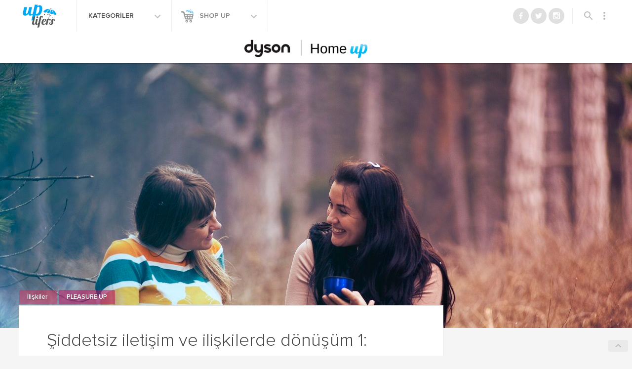

--- FILE ---
content_type: text/html; charset=UTF-8
request_url: https://www.uplifers.com/siddetsiz-iletisim-iliskilerde-donusum-1-duymak-dinlemek/
body_size: 27806
content:

<!doctype html>
<html lang="tr-TR" prefix="og: http://ogp.me/ns#">
<head>
  <meta charset="utf-8">
  <meta http-equiv="x-ua-compatible" content="ie=edge">
  <meta name="viewport" content="width=device-width, initial-scale=1">
  
  <script type="text/javascript">
  /** domReady v3.0.0 - MIT license - https://github.com/freelancephp/DOMReady */
    (function(e){"use strict";var t=e.document;var n=[];var r=[];var i=false;var s=null;var o=function(e){try{e.apply(this,r)}catch(t){if(s!==null){s.call(this,t)}}};var u=function(){var e;i=true;for(e=0;e<n.length;e=e+1){o(n[e])}n=[]};var a=function(){if(e.addEventListener){t.addEventListener("DOMContentLoaded",function(){u()},false)}else{var n=function(){if(!t.uniqueID&&t.expando){return}var r=t.createElement("document:ready");try{r.doScroll("left");u()}catch(i){e.setTimeout(n,10)}};t.onreadystatechange=function(){if(t.readyState==="complete"){t.onreadystatechange=null;u()}};n()}};var f=function(e){return f.on(e)};f.on=function(e){if(i){o(e)}else{n[n.length]=e}return this};f.params=function(e){r=e;return this};f.error=function(e){s=e;return this};a();e.domReady=f})(window);
  </script>

  <title>Şiddetsiz iletişim ve ilişkilerde dönüşüm 1: Duymak ve dinlemek - Uplifers</title>
<meta name='robots' content='max-image-preview:large' />
<script>window._wca = window._wca || [];</script>

<!-- This site is optimized with the Yoast SEO plugin v7.9 - https://yoast.com/wordpress/plugins/seo/ -->
<meta name="description" content="Geçtiğimiz ay ilk defa bir Şiddetsiz İletişim eğitimine katıldım. Sevgili Şükrü Bozkurt’un liderlik ettiği çok faydalı ve dolu dolu bir hafta sonu"/>
<link rel="canonical" href="https://www.uplifers.com/siddetsiz-iletisim-iliskilerde-donusum-1-duymak-dinlemek/" />
<meta property="og:locale" content="tr_TR" />
<meta property="og:type" content="article" />
<meta property="og:title" content="Şiddetsiz iletişim ve ilişkilerde dönüşüm 1: Duymak ve dinlemek" />
<meta property="og:description" content="Eğitim sırasında paylaşılan bilgiler, onları hayatıma uyguladığımda beni müthiş bir hafiflikle ödüllendirdi. İnsanlarla çok daha kolay iletişim kurduğumu gözlemledim." />
<meta property="og:url" content="http://www.uplifers.com/siddetsiz-iletisim-iliskilerde-donusum-1-duymak-dinlemek/" />
<meta property="og:site_name" content="Uplifers" />
<meta property="article:publisher" content="http://www.facebook.com/Uplifers" />
<meta property="article:tag" content="iletişim" />
<meta property="article:tag" content="şiddet" />
<meta property="article:tag" content="şiddetsiz iletişim" />
<meta property="article:tag" content="sosyal hayat" />
<meta property="article:section" content="Featured" />
<meta property="article:published_time" content="2018-01-18T13:43:59+03:00" />
<meta property="article:modified_time" content="2018-01-18T14:27:23+03:00" />
<meta property="og:updated_time" content="2018-01-18T14:27:23+03:00" />
<meta property="fb:app_id" content="509449029072354" />
<meta property="og:image" content="https://www.uplifers.com/app/uploads/2018/01/siddetsiz-iletisim3.jpeg" />
<meta property="og:image:secure_url" content="https://www.uplifers.com/app/uploads/2018/01/siddetsiz-iletisim3.jpeg" />
<meta property="og:image:width" content="1280" />
<meta property="og:image:height" content="720" />
<meta name="twitter:card" content="summary_large_image" />
<meta name="twitter:description" content="Eğitim sırasında paylaşılan bilgiler, onları hayatıma uyguladığımda beni müthiş bir hafiflikle ödüllendirdi. İnsanlarla çok daha kolay iletişim kurduğumu gözlemledim." />
<meta name="twitter:title" content="Şiddetsiz iletişim ve ilişkilerde dönüşüm 1: Duymak ve dinlemek" />
<meta name="twitter:site" content="@uplifers" />
<meta name="twitter:image" content="https://www.uplifers.com/app/uploads/2018/01/siddetsiz-iletisim3.jpeg" />
<meta name="twitter:creator" content="@uplifers" />
<script type='application/ld+json'>{"@context":"https:\/\/schema.org","@type":"BreadcrumbList","itemListElement":[{"@type":"ListItem","position":1,"item":{"@id":"https:\/\/www.uplifers.com\/","name":"Ana Sayfa"}},{"@type":"ListItem","position":2,"item":{"@id":"https:\/\/www.uplifers.com\/siddetsiz-iletisim-iliskilerde-donusum-1-duymak-dinlemek\/","name":"\u015eiddetsiz ileti\u015fim ve ili\u015fkilerde d\u00f6n\u00fc\u015f\u00fcm 1: Duymak ve dinlemek"}}]}</script>
<!-- / Yoast SEO plugin. -->

<link rel="amphtml" href="https://www.uplifers.com/siddetsiz-iletisim-iliskilerde-donusum-1-duymak-dinlemek/amp/" /><meta name="generator" content="AMP for WP 1.0.76.5"/><link rel='dns-prefetch' href='//s0.wp.com' />
<link rel='dns-prefetch' href='//cdn.jsdelivr.net' />
<link rel='dns-prefetch' href='//ajax.googleapis.com' />
<link rel='dns-prefetch' href='//code.jquery.com' />
<link rel='dns-prefetch' href='//fonts.googleapis.com' />
<link rel='dns-prefetch' href='//s.w.org' />
		<script type="text/javascript">
			window._wpemojiSettings = {"baseUrl":"https:\/\/s.w.org\/images\/core\/emoji\/13.0.1\/72x72\/","ext":".png","svgUrl":"https:\/\/s.w.org\/images\/core\/emoji\/13.0.1\/svg\/","svgExt":".svg","source":{"concatemoji":"https:\/\/www.uplifers.com\/wp\/wp-includes\/js\/wp-emoji-release.min.js?ver=894487592a838a1cab12bb0af0659266"}};
			!function(e,a,t){var n,r,o,i=a.createElement("canvas"),p=i.getContext&&i.getContext("2d");function s(e,t){var a=String.fromCharCode;p.clearRect(0,0,i.width,i.height),p.fillText(a.apply(this,e),0,0);e=i.toDataURL();return p.clearRect(0,0,i.width,i.height),p.fillText(a.apply(this,t),0,0),e===i.toDataURL()}function c(e){var t=a.createElement("script");t.src=e,t.defer=t.type="text/javascript",a.getElementsByTagName("head")[0].appendChild(t)}for(o=Array("flag","emoji"),t.supports={everything:!0,everythingExceptFlag:!0},r=0;r<o.length;r++)t.supports[o[r]]=function(e){if(!p||!p.fillText)return!1;switch(p.textBaseline="top",p.font="600 32px Arial",e){case"flag":return s([127987,65039,8205,9895,65039],[127987,65039,8203,9895,65039])?!1:!s([55356,56826,55356,56819],[55356,56826,8203,55356,56819])&&!s([55356,57332,56128,56423,56128,56418,56128,56421,56128,56430,56128,56423,56128,56447],[55356,57332,8203,56128,56423,8203,56128,56418,8203,56128,56421,8203,56128,56430,8203,56128,56423,8203,56128,56447]);case"emoji":return!s([55357,56424,8205,55356,57212],[55357,56424,8203,55356,57212])}return!1}(o[r]),t.supports.everything=t.supports.everything&&t.supports[o[r]],"flag"!==o[r]&&(t.supports.everythingExceptFlag=t.supports.everythingExceptFlag&&t.supports[o[r]]);t.supports.everythingExceptFlag=t.supports.everythingExceptFlag&&!t.supports.flag,t.DOMReady=!1,t.readyCallback=function(){t.DOMReady=!0},t.supports.everything||(n=function(){t.readyCallback()},a.addEventListener?(a.addEventListener("DOMContentLoaded",n,!1),e.addEventListener("load",n,!1)):(e.attachEvent("onload",n),a.attachEvent("onreadystatechange",function(){"complete"===a.readyState&&t.readyCallback()})),(n=t.source||{}).concatemoji?c(n.concatemoji):n.wpemoji&&n.twemoji&&(c(n.twemoji),c(n.wpemoji)))}(window,document,window._wpemojiSettings);
		</script>
		<style type="text/css">
img.wp-smiley,
img.emoji {
	display: inline !important;
	border: none !important;
	box-shadow: none !important;
	height: 1em !important;
	width: 1em !important;
	margin: 0 .07em !important;
	vertical-align: -0.1em !important;
	background: none !important;
	padding: 0 !important;
}
</style>
	<link rel='stylesheet' id='mcninja-post-transporter-css'  href='https://www.uplifers.com/app/plugins/infinite-transporter/transporter.css?ver=20140422' type='text/css' media='all' />
<link rel='stylesheet' id='sb_instagram_styles-css'  href='https://www.uplifers.com/app/plugins/instagram-feed/css/sbi-styles.min.css?ver=2.9.1' type='text/css' media='all' />
<link rel='stylesheet' id='wc-block-vendors-style-css'  href='https://www.uplifers.com/app/plugins/woocommerce/packages/woocommerce-blocks/build/vendors-style.css?ver=4.4.3' type='text/css' media='all' />
<link rel='stylesheet' id='wc-block-style-css'  href='https://www.uplifers.com/app/plugins/woocommerce/packages/woocommerce-blocks/build/style.css?ver=4.4.3' type='text/css' media='all' />
<style id='woocommerce-inline-inline-css' type='text/css'>
.woocommerce form .form-row .required { visibility: visible; }
</style>
<link rel='stylesheet' id='woow_besin_degeri_widget-css'  href='https://www.uplifers.com/app/plugins/woow_besin_degeri_widget/assets/css/main.css?ver=894487592a838a1cab12bb0af0659266' type='text/css' media='all' />
<link rel='stylesheet' id='jquery-ui-slider-styles-css'  href='//code.jquery.com/ui/1.12.1/themes/base/jquery-ui.css?ver=1' type='text/css' media='all' />
<link rel='stylesheet' id='dashicons-css'  href='https://www.uplifers.com/wp/wp-includes/css/dashicons.min.css?ver=894487592a838a1cab12bb0af0659266' type='text/css' media='all' />
<link rel='stylesheet' id='mdl_icons-css'  href='https://fonts.googleapis.com/icon?family=Material+Icons' type='text/css' media='all' />
<link rel='stylesheet' id='sage_css-css'  href='https://www.uplifers.com/app/themes/uplifers2/dist/styles/main-c925161f.css' type='text/css' media='all' />
<link rel="https://api.w.org/" href="https://www.uplifers.com/wp-json/" /><link rel="alternate" type="application/json" href="https://www.uplifers.com/wp-json/wp/v2/posts/117669" /><link rel="EditURI" type="application/rsd+xml" title="RSD" href="https://www.uplifers.com/wp/xmlrpc.php?rsd" />
<link rel="wlwmanifest" type="application/wlwmanifest+xml" href="https://www.uplifers.com/wp/wp-includes/wlwmanifest.xml" /> 

<link rel='shortlink' href='https://wp.me/p2FUAh-uBT' />
<link rel="alternate" type="application/json+oembed" href="https://www.uplifers.com/wp-json/oembed/1.0/embed?url=https%3A%2F%2Fwww.uplifers.com%2Fsiddetsiz-iletisim-iliskilerde-donusum-1-duymak-dinlemek%2F" />
<link rel="alternate" type="text/xml+oembed" href="https://www.uplifers.com/wp-json/oembed/1.0/embed?url=https%3A%2F%2Fwww.uplifers.com%2Fsiddetsiz-iletisim-iliskilerde-donusum-1-duymak-dinlemek%2F&#038;format=xml" />

<!-- This site is using AdRotate v13.22.1 Professional to display their advertisements - https://ajdg.solutions/products/adrotate-for-wordpress/ -->
<!-- AdRotate CSS -->
<style type="text/css" media="screen">
	.g { margin:0px; padding:0px; overflow:hidden; line-height:1; zoom:1; }
	.g img { height:auto; }
	.g-col { position:relative; float:left; }
	.g-col:first-child { margin-left: 0; }
	.g-col:last-child { margin-right: 0; }
	.g-1 { margin:1px 1px 1px 1px;width:100%; max-width:300px; height:100%; max-height:250px; }
	.g-2 { margin:1px 1px 1px 1px;width:100%; max-width:300px; height:100%; max-height:250px; }
	.g-3 { margin:1px 1px 1px 1px;width:100%; max-width:300px; height:100%; max-height:250px; }
	.g-4 { margin:0px 0px 0px 0px;width:100%; max-width:300px; height:100%; max-height:250px; }
	.g-5 { margin:0px 0px 0px 0px;width:100%; max-width:300px; height:100%; max-height:250px; }
	.g-6 { margin:0px 0px 0px 0px;width:100%; max-width:996px; height:auto; }
	.g-7 { margin:0px 0px 0px 0px;width:100%; max-width:300px; height:100%; max-height:250px; }
	.g-8 { margin:0px 0px 0px 0px;width:100%; max-width:300px; height:100%; max-height:250px; }
	.g-9 { width:100%; max-width:300px; height:100%; max-height:250px; margin: 0 auto; }
	.g-10 { width:100%; max-width:300px; height:100%; max-height:250px; margin: 0 auto; }
	.g-11 { margin:0px 0px 0px 0px;width:100%; max-width:1204px; height:100%; max-height:240px; }
	.g-12 { margin:0px 0px 0px 0px;width:100%; max-width:300px; height:100%; max-height:250px; }
	.g-13 { margin:0px 0px 0px 0px;width:100%; max-width:125px; height:100%; max-height:125px; }
	.g-14 { margin:0px 0px 0px 0px;width:100%; max-width:125px; height:100%; max-height:125px; }
	.g-15 { margin:0px 0px 0px 0px;width:100%; max-width:300px; height:100%; max-height:250px; }
	.g-16 { margin:0px 0px 0px 0px;width:100%; max-width:300px; height:100%; max-height:250px; }
	.g-17 { margin:0px 0px 0px 0px;width:100%; max-width:300px; height:100%; max-height:250px; }
	.g-18 { margin:0px 0px 0px 0px;width:100%; max-width:300px; height:100%; max-height:250px; }
	.g-19 { margin:0px 0px 0px 0px;width:100%; max-width:300px; height:100%; max-height:250px; }
	.g-20 { margin:0px 0px 0px 0px;width:100%; max-width:300px; height:100%; max-height:250px; }
	.g-21 { margin:0px 0px 0px 0px;width:100%; max-width:300px; height:100%; max-height:250px; }
	.g-22 { margin:0px 0px 0px 0px;width:100%; max-width:1204px; height:100%; max-height:372px; }
	.g-25 { margin:0px 0px 0px 0px;width:100%; max-width:300px; height:100%; max-height:250px; }
	.g-27 { margin:0px 0px 0px 0px;width:100%; max-width:1204px; height:100%; max-height:224px; }
	.g-28 { margin:0px 0px 0px 0px;width:100%; max-width:1204px; height:100%; max-height:224px; }
	.g-29 { margin:0px 0px 0px 0px;width:100%; max-width:1204px; height:100%; max-height:224px; }
	.g-30 { margin:0px 0px 0px 0px;width:100%; max-width:300px; height:100%; max-height:250px; }
	.g-31 { margin:0px 0px 0px 0px;width:100%; max-width:1204px; height:100%; max-height:224px; }
	.g-32 { margin:0px 0px 0px 0px;width:100%; max-width:1204px; height:100%; max-height:224px; }
	.g-33 { margin:0px 0px 0px 0px;width:100%; max-width:1204px; height:100%; max-height:224px; }
	.g-34 { margin:0px 0px 0px 0px;width:100%; max-width:300px; height:100%; max-height:250px; }
	.g-35 { margin:0px 0px 0px 0px;width:100%; max-width:1204px; height:100%; max-height:224px; }
	.g-36 { margin:0px 0px 0px 0px;width:100%; max-width:1204px; height:100%; max-height:224px; }
	.g-37 { margin:0px 0px 0px 0px;width:100%; max-width:1204px; height:100%; max-height:224px; }
	.g-38 { margin:0px 0px 0px 0px;width:100%; max-width:1204px; height:100%; max-height:224px; }
	.g-39 { margin:0px 0px 0px 0px;width:100%; max-width:300px; height:100%; max-height:250px; }
	.g-40 { margin:0px 0px 0px 0px;width:100%; max-width:1024px; height:100%; max-height:244px; }
	.g-41 { margin:0px 0px 0px 0px;width:100%; max-width:300px; height:100%; max-height:250px; }
	.g-42 { margin:0px 0px 0px 0px;width:100%; max-width:1204px; height:100%; max-height:224px; }
	.g-43 { margin:0px 0px 0px 0px;width:100%; max-width:300px; height:100%; max-height:250px; }
	.g-44 { margin:0px 0px 0px 0px;width:100%; max-width:970px; height:100%; max-height:250px; }
	.g-45 { margin:0px 0px 0px 0px;width:100%; max-width:300px; height:100%; max-height:250px; }
	.g-46 { margin:0px 0px 0px 0px;width:100%; max-width:300px; height:100%; max-height:250px; }
	.g-47 { margin:0px 0px 0px 0px;width:100%; max-width:1204px; height:100%; max-height:224px; }
	.g-48 { margin:0px 0px 0px 0px;width:100%; max-width:1204px; height:100%; max-height:224px; }
	.g-49 { margin:0px 0px 0px 0px;width:100%; max-width:300px; height:100%; max-height:250px; }
	.g-50 { margin:0px 0px 0px 0px;width:100%; max-width:300px; height:100%; max-height:250px; }
	.g-51 { margin:0px 0px 0px 0px;width:100%; max-width:970px; height:100%; max-height:250px; }
	.g-52 { margin:0px 0px 0px 0px;width:100%; max-width:300px; height:100%; max-height:250px; }
	.g-53 { margin:0px 0px 0px 0px;width:100%; max-width:970px; height:100%; max-height:250px; }
	.g-54 { margin:0px 0px 0px 0px;width:100%; max-width:970px; height:100%; max-height:250px; }
	.g-55 { margin:0px 0px 0px 0px;width:100%; max-width:300px; height:100%; max-height:250px; }
	.g-56 { margin:0px 0px 0px 0px;width:100%; max-width:300px; height:100%; max-height:250px; }
	.g-57 { margin:0px 0px 0px 0px;width:100%; max-width:1204px; height:100%; max-height:224px; }
	.g-58 { margin:0px 0px 0px 0px;width:100%; max-width:1204px; height:100%; max-height:224px; }
	.g-59 { margin:0px 0px 0px 0px;width:100%; max-width:1204px; height:100%; max-height:224px; }
	.g-60 { margin:0px 0px 0px 0px;width:100%; max-width:300px; height:100%; max-height:250px; }
	.g-61 { margin:0px 0px 0px 0px;width:100%; max-width:300px; height:100%; max-height:250px; }
	.g-62 { margin:0px 0px 0px 0px;width:100%; max-width:300px; height:100%; max-height:250px; }
	.g-63 { margin:0px 0px 0px 0px;width:100%; max-width:300px; height:100%; max-height:250px; }
	.g-64 { margin:0px 0px 0px 0px;width:100%; max-width:320px; height:100%; max-height:250px; }
	.g-65 { margin:0px 0px 0px 0px;width:100%; max-width:300px; height:100%; max-height:600px; }
	.g-66 { margin:0px 0px 0px 0px;width:100%; max-width:300px; height:100%; max-height:600px; }
	.g-67 { margin:0px 0px 0px 0px;width:100%; max-width:300px; height:100%; max-height:250px; }
	.g-68 { margin:0px 0px 0px 0px;width:100%; max-width:970px; height:100%; max-height:250px; }
	.g-69 { margin:0px 0px 0px 0px;width:100%; max-width:1204px; height:100%; max-height:224px; }
	.g-70 { margin:0px 0px 0px 0px;width:100%; max-width:300px; height:100%; max-height:250px; }
	.g-71 { margin:0px 0px 0px 0px;width:100%; max-width:300px; height:100%; max-height:600px; }
	.g-72 { margin:0px 0px 0px 0px;width:100%; max-width:300px; height:100%; max-height:250px; }
	.g-73 { margin:0px 0px 0px 0px;width:100%; max-width:300px; height:100%; max-height:600px; }
	.g-74 { margin:0px 0px 0px 0px;width:100%; max-width:970px; height:100%; max-height:250px; }
	.g-75 { margin:0px 0px 0px 0px;width:100%; max-width:300px; height:100%; max-height:250px; }
	.g-76 { margin:0px 0px 0px 0px;width:100%; max-width:300px; height:100%; max-height:600px; }
	.g-77 { margin:0px 0px 0px 0px;width:100%; max-width:970px; height:100%; max-height:250px; }
	.g-78 { margin:0px 0px 0px 0px;width:100%; max-width:970px; height:100%; max-height:250px; }
	.g-79 { margin:0px 0px 0px 0px;width:100%; max-width:975px; height:100%; max-height:250px; }
	.g-80 { margin:0px 0px 0px 0px;width:100%; max-width:300px; height:100%; max-height:250px; }
	.g-81 { margin:0px 0px 0px 0px;width:100%; max-width:300px; height:100%; max-height:600px; }
	.g-82 { margin:0px 0px 0px 0px;width:100%; max-width:1204px; height:100%; max-height:224px; }
	.g-83 { margin:0px 0px 0px 0px;width:100%; max-width:970px; height:100%; max-height:250px; }
	.g-84 { margin:0px 0px 0px 0px;width:100%; max-width:300px; height:100%; max-height:250px; }
	.g-85 { margin:0px 0px 0px 0px;width:100%; max-width:300px; height:100%; max-height:600px; }
	.g-86 { margin:0px 0px 0px 0px;width:100%; max-width:300px; height:100%; max-height:250px; }
	.g-87 { margin:0px 0px 0px 0px;width:100%; max-width:300px; height:100%; max-height:250px; }
	.g-88 { margin:0px 0px 0px 0px;width:100%; max-width:300px; height:100%; max-height:250px; }
	.g-89 { margin:0px 0px 0px 0px;width:100%; max-width:300px; height:100%; max-height:600px; }
	.g-91 { margin:0px 0px 0px 0px;width:100%; max-width:970px; height:100%; max-height:250px; }
	.g-92 { margin:0px 0px 0px 0px;width:100%; max-width:320px; height:100%; max-height:100px; }
	.g-93 { margin:0px 0px 0px 0px;width:100%; max-width:300px; height:100%; max-height:250px; }
	.g-94 { margin:0px 0px 0px 0px;width:100%; max-width:300px; height:100%; max-height:600px; }
	.g-95 { margin:0px 0px 0px 0px;width:100%; max-width:300px; height:100%; max-height:250px; }
	.g-96 { margin:0px 0px 0px 0px;width:100%; max-width:970px; height:100%; max-height:250px; }
	.g-97 { margin:0px 0px 0px 0px;width:100%; max-width:1204px; height:100%; max-height:224px; }
	.g-98 { margin:0px 0px 0px 0px;width:100%; max-width:300px; height:100%; max-height:250px; }
	.g-99 { margin:0px 0px 0px 0px;width:100%; max-width:300px; height:100%; max-height:250px; }
	.g-100 { margin:0px 0px 0px 0px;width:100%; max-width:300px; height:100%; max-height:600px; }
	.g-101 { margin:0px 0px 0px 0px;width:100%; max-width:970px; height:100%; max-height:250px; }
	.g-102 { margin:0px 0px 0px 0px;width:100%; max-width:1204px; height:100%; max-height:224px; }
	.g-103 { margin:0px 0px 0px 0px;width:100%; max-width:970px; height:100%; max-height:250px; }
	.g-104 { margin:0px 0px 0px 0px;width:100%; max-width:300px; height:100%; max-height:250px; }
	.g-105 { margin:0px 0px 0px 0px;width:100%; max-width:300px; height:100%; max-height:600px; }
	.g-106 { margin:0px 0px 0px 0px;width:100%; max-width:300px; height:100%; max-height:250px; }
	.g-107 { margin:0px 0px 0px 0px;width:100%; max-width:970px; height:100%; max-height:250px; }
	.g-108 { margin:0px 0px 0px 0px;width:100%; max-width:300px; height:100%; max-height:250px; }
	.g-110 { margin:0px 0px 0px 0px;width:100%; max-width:300px; height:100%; max-height:250px; }
	.g-111 { margin:0px 0px 0px 0px;width:100%; max-width:970px; height:100%; max-height:250px; }
	.g-112 { margin:0px 0px 0px 0px;width:100%; max-width:728px; height:100%; max-height:90px; }
	.g-113 { margin:0px 0px 0px 0px;width:100%; max-width:320px; height:100%; max-height:100px; }
	.g-114 { margin:0px 0px 0px 0px;width:100%; max-width:300px; height:100%; max-height:600px; }
	.g-115 { margin:0px 0px 0px 0px;width:100%; max-width:300px; height:100%; max-height:250px; }
	.g-116 { margin:0px 0px 0px 0px;width:100%; max-width:970px; height:100%; max-height:250px; }
	.g-117 { margin:0px 0px 0px 0px;width:100%; max-width:300px; height:100%; max-height:600px; }
	.g-118 { margin:0px 0px 0px 0px;width:100%; max-width:300px; height:100%; max-height:250px; }
	.g-119 { margin:0px 0px 0px 0px;width:100%; max-width:300px; height:100%; max-height:600px; }
	.g-120 { margin:0px 0px 0px 0px;width:100%; max-width:300px; height:100%; max-height:250px; }
	.g-121 { margin:0px 0px 0px 0px;width:100%; max-width:320px; height:100%; max-height:100px; }
	.g-122 { margin:0px 0px 0px 0px;width:100%; max-width:300px; height:100%; max-height:600px; }
	.g-123 { margin:0px 0px 0px 0px;width:100%; max-width:970px; height:100%; max-height:250px; }
	.g-124 { margin:0px 0px 0px 0px;width:100%; max-width:728px; height:100%; max-height:90px; }
	.g-125 { margin:0px 0px 0px 0px;width:100%; max-width:320px; height:100%; max-height:100px; }
	.g-126 { margin:0px 0px 0px 0px;width:100%; max-width:300px; height:100%; max-height:250px; }
	.g-127 { margin:0px 0px 0px 0px;width:100%; max-width:300px; height:100%; max-height:600px; }
	.g-128 { margin:0px 0px 0px 0px;width:100%; max-width:970px; height:100%; max-height:250px; }
	.g-129 { margin:0px 0px 0px 0px;width:100%; max-width:970px; height:100%; max-height:250px; }
	.g-130 { margin:0px 0px 0px 0px;width:100%; max-width:300px; height:100%; max-height:250px; }
	.g-131 { margin:0px 0px 0px 0px;width:100%; max-width:300px; height:100%; max-height:600px; }
	.g-132 { margin:0px 0px 0px 0px;width:100%; max-width:300px; height:100%; max-height:250px; }
	.g-133 { margin:0px 0px 0px 0px;width:100%; max-width:1204px; height:100%; max-height:224px; }
	.g-134 { margin:0px 0px 0px 0px;width:100%; max-width:970px; height:100%; max-height:250px; }
	.g-135 { margin:0px 0px 0px 0px;width:100%; max-width:1204px; height:100%; max-height:224px; }
	.g-136 { margin:0px 0px 0px 0px;width:100%; max-width:300px; height:100%; max-height:250px; }
	.g-137 { margin:0px 0px 0px 0px;width:100%; max-width:300px; height:100%; max-height:600px; }
	.g-138 { margin:0px 0px 0px 0px;width:100%; max-width:300px; height:100%; max-height:600px; }
	.g-139 { margin:0px 0px 0px 0px;width:100%; max-width:300px; height:100%; max-height:250px; }
	.g-140 { min-width:0px; max-width:1940px; }
	.b-140 { margin:0px 0px 0px 0px; }
	.g-141 { margin:0px 0px 0px 0px;width:100%; max-width:970px; height:100%; max-height:250px; }
	.g-142 { margin:0px 0px 0px 0px;width:100%; max-width:300px; height:100%; max-height:250px; }
	.g-143 { margin:0px 0px 0px 0px;width:100%; max-width:300px; height:100%; max-height:600px; }
	.g-144 { margin:0px 0px 0px 0px;width:100%; max-width:320px; height:100%; max-height:100px; }
	.g-145 { margin:0px 0px 0px 0px;width:100%; max-width:970px; height:100%; max-height:250px; }
	.g-146 { margin:0px 0px 0px 0px;width:100%; max-width:320px; height:100%; max-height:100px; }
	.g-147 { margin:0px 0px 0px 0px;width:100%; max-width:970px; height:100%; max-height:250px; }
	.g-148 { margin:0px 0px 0px 0px;width:100%; max-width:300px; height:100%; max-height:600px; }
	.g-149 { margin:0px 0px 0px 0px;width:100%; max-width:970px; height:100%; max-height:250px; }
	.g-150 { margin:0px 0px 0px 0px;width:100%; max-width:320px; height:100%; max-height:100px; }
	.g-151 { margin:0px 0px 0px 0px;width:100%; max-width:970px; height:100%; max-height:250px; }
	.g-152 { margin:0px 0px 0px 0px;width:100%; max-width:320px; height:100%; max-height:100px; }
	.g-153 { margin:0px 0px 0px 0px;width:100%; max-width:970px; height:100%; max-height:250px; }
	.g-155 { margin:0px 0px 0px 0px;width:100%; max-width:300px; height:100%; max-height:250px; }
	.g-156 { margin:0px 0px 0px 0px;width:100%; max-width:970px; height:100%; max-height:250px; }
	.g-157 { margin:0px 0px 0px 0px;width:100%; max-width:300px; height:100%; max-height:250px; }
	.g-158 { margin:0px 0px 0px 0px;width:100%; max-width:300px; height:100%; max-height:250px; }
	.g-159 { margin:0px 0px 0px 0px;width:100%; max-width:320px; height:100%; max-height:100px; }
	.g-160 { margin:0px 0px 0px 0px;width:100%; max-width:300px; height:100%; max-height:250px; }
	.g-161 { margin:0px 0px 0px 0px;width:100%; max-width:970px; height:100%; max-height:250px; }
	.g-162 { margin:0px 0px 0px 0px;width:100%; max-width:320px; height:100%; max-height:100px; }
	.g-163 { margin:0px 0px 0px 0px;width:100%; max-width:970px; height:100%; max-height:250px; }
	.g-164 { margin:0px 0px 0px 0px;width:100%; max-width:320px; height:100%; max-height:100px; }
	.g-165 { margin:0px 0px 0px 0px;width:100%; max-width:970px; height:100%; max-height:250px; }
	.g-166 { margin:0px 0px 0px 0px;width:100%; max-width:300px; height:100%; max-height:250px; }
	.g-167 { margin:0px 0px 0px 0px;width:100%; max-width:970px; height:100%; max-height:250px; }
	.g-168 { margin:0px 0px 0px 0px;width:100%; max-width:970px; height:100%; max-height:250px; }
	.g-169 { margin:0px 0px 0px 0px;width:100%; max-width:300px; height:100%; max-height:250px; }
	.g-170 { margin:0px 0px 0px 0px;width:100%; max-width:300px; height:100%; max-height:600px; }
	.g-171 { margin:0px 0px 0px 0px;width:100%; max-width:300px; height:100%; max-height:600px; }
	.g-172 { margin:0px 0px 0px 0px;width:100%; max-width:300px; height:100%; max-height:250px; }
	.g-173 { margin:0px 0px 0px 0px;width:100%; max-width:970px; height:100%; max-height:250px; }
	.g-174 { margin:0px 0px 0px 0px;width:100%; max-width:300px; height:100%; max-height:300px; }
	.g-175 { margin:0px 0px 0px 0px;width:100%; max-width:300px; height:100%; max-height:533px; }
	.g-176 { margin:0px 0px 0px 0px;width:100%; max-width:970px; height:100%; max-height:250px; }
	.g-177 { margin:0px 0px 0px 0px;width:100%; max-width:300px; height:100%; max-height:250px; }
	.g-178 { margin:0px 0px 0px 0px;width:100%; max-width:970px; height:100%; max-height:250px; }
	.g-179 { margin:0px 0px 0px 0px;width:100%; max-width:970px; height:100%; max-height:250px; }
	.g-180 { margin:0px 0px 0px 0px;width:100%; max-width:300px; height:100%; max-height:250px; }
	.g-181 { margin:0px 0px 0px 0px;width:100%; max-width:970px; height:100%; max-height:250px; }
	.g-182 { margin:0px 0px 0px 0px;width:100%; max-width:970px; height:100%; max-height:250px; }
	.g-183 { margin:0px 0px 0px 0px;width:100%; max-width:970px; height:100%; max-height:250px; }
	.g-184 { margin:0px 0px 0px 0px;width:100%; max-width:300px; height:100%; max-height:250px; }
	@media only screen and (max-width: 480px) {
		.g-col, .g-dyn, .g-single { width:100%; margin-left:0; margin-right:0; }
	}
</style>
<!-- /AdRotate CSS -->

<!-- <meta name="NextGEN" version="3.0.7" /> -->
<style>
	/*@media screen and (max-width: 767px){}*/
	body.infinite-scroll #up-single__related-products{display:none;}
	body.infinite-scroll .up-related-posts{display:none;}
</style>
<style>
	/*@media screen and (max-width: 767px){}*/
	.category-home-up .has-sidebar .up-hero, .category-home-up .up-hero, .category-home-up .has-sidebar .up-hero .up-hero__image, .category-home-up .up-hero__image{max-height: 100vh !important;}
</style>
<script async src="https://securepubads.g.doubleclick.net/tag/js/gpt.js"></script>
<script>
  window.googletag = window.googletag || {cmd: []};
  googletag.cmd.push(function() {
    googletag.defineSlot('/21769675156/teads', [1, 1], 'div-gpt-ad-1670515775159-0').addService(googletag.pubads());
    googletag.pubads().enableSingleRequest();
    googletag.enableServices();
  });
</script>
<style>
	/*@media screen and (max-width: 767px){}*/
	.category-pet-up .has-sidebar .up-hero, .category-pet-up .up-hero, .category-pet-up .has-sidebar .up-hero .up-hero__image, .category-pet-up .up-hero__image{max-height: 100vh !important;}
</style>
<style>
	/*@media screen and (max-width: 767px){}*/
	.category-style-up .has-sidebar .up-hero, .category-style-up .up-hero, .category-style-up .has-sidebar .up-hero .up-hero__image, .category-style-up .up-hero__image{max-height: 100vh !important;}
</style>
<!-- Facebook Pixel Code -->
<script>
!function(f,b,e,v,n,t,s){if(f.fbq)return;n=f.fbq=function(){n.callMethod?
n.callMethod.apply(n,arguments):n.queue.push(arguments)};if(!f._fbq)f._fbq=n;
n.push=n;n.loaded=!0;n.version='2.0';n.queue=[];t=b.createElement(e);t.async=!0;
t.src=v;s=b.getElementsByTagName(e)[0];s.parentNode.insertBefore(t,s)}(window,
document,'script','https://connect.facebook.net/en_US/fbevents.js');
fbq('init', '184782868658189'); // Insert your pixel ID here.
fbq('track', 'PageView');
</script>
<noscript><img height="1" width="1" style="display:none"
src="https://www.facebook.com/tr?id=184782868658189&ev=PageView&noscript=1"
/></noscript>
<!-- DO NOT MODIFY -->
<!-- End Facebook Pixel Code -->	<noscript><style>.woocommerce-product-gallery{ opacity: 1 !important; }</style></noscript>
			<style type="text/css" id="wp-custom-css">
			.has-sidebar .up-hero{
	max-height: 80vh !important;
}

body.postid-253649 .up-layout__wrapper.site-container{
	margin-top: 0 !important;
}


body.postid-253649.has-sidebar .up-hero {
	overflow: visible !important;
	max-height: 100vh !important;
}

body.postid-255239.has-sidebar .up-hero {
	overflow: visible !important;
	max-height: 100vh !important;
}

body.postid-255239 .up-layout__wrapper.site-container{
	margin-top: 0 !important;
}


body.category-home-up .up-widget--count-1.widget.up-widget a:nth-child(1){display:none;}

body.category-style-up .up-widget--count-1.widget.up-widget a:nth-child(3){display:none;}		</style>
		<script async src='https://stats.wp.com/s-202604.js'></script>


  <!-- Google tag (gtag.js) -->
  <script async src="https://www.googletagmanager.com/gtag/js?id=G-JQX0CD6FX6"></script>
  <script>
    window.dataLayer = window.dataLayer || [];
    function gtag(){dataLayer.push(arguments);}
    gtag('js', new Date());
    gtag('config', 'G-JQX0CD6FX6', {
      send_page_view: false
    });
  </script>

  <!-- Paste this right before your closing </head> tag -->
  <script type="text/javascript">
    (function(f,b){if(!b.__SV){var e,g,i,h;window.mixpanel=b;b._i=[];b.init=function(e,f,c){function g(a,d){var b=d.split(".");2==b.length&&(a=a[b[0]],d=b[1]);a[d]=function(){a.push([d].concat(Array.prototype.slice.call(arguments,0)))}}var a=b;"undefined"!==typeof c?a=b[c]=[]:c="mixpanel";a.people=a.people||[];a.toString=function(a){var d="mixpanel";"mixpanel"!==c&&(d+="."+c);a||(d+=" (stub)");return d};a.people.toString=function(){return a.toString(1)+".people (stub)"};i="disable time_event track track_pageview track_links track_forms track_with_groups add_group set_group remove_group register register_once alias unregister identify name_tag set_config reset opt_in_tracking opt_out_tracking has_opted_in_tracking has_opted_out_tracking clear_opt_in_out_tracking start_batch_senders people.set people.set_once people.unset people.increment people.append people.union people.track_charge people.clear_charges people.delete_user people.remove".split(" ");
      for(h=0;h<i.length;h++)g(a,i[h]);var j="set set_once union unset remove delete".split(" ");a.get_group=function(){function b(c){d[c]=function(){call2_args=arguments;call2=[c].concat(Array.prototype.slice.call(call2_args,0));a.push([e,call2])}}for(var d={},e=["get_group"].concat(Array.prototype.slice.call(arguments,0)),c=0;c<j.length;c++)b(j[c]);return d};b._i.push([e,f,c])};b.__SV=1.2;e=f.createElement("script");e.type="text/javascript";e.async=!0;e.src="undefined"!==typeof MIXPANEL_CUSTOM_LIB_URL?MIXPANEL_CUSTOM_LIB_URL:"file:"===f.location.protocol&&"//cdn.mxpnl.com/libs/mixpanel-2-latest.min.js".match(/^\/\//)?"https://cdn.mxpnl.com/libs/mixpanel-2-latest.min.js":"//cdn.mxpnl.com/libs/mixpanel-2-latest.min.js";g=f.getElementsByTagName("script")[0];g.parentNode.insertBefore(e,g)}})(document,window.mixpanel||[]);
    </script>
  <script type="text/javascript">
    mixpanel.init('66a0fb5806036b347e9964e69cc7a4de', { debug: true, track_pageview: true, persistence: 'localStorage' });
  </script>

  <script>gtag("event", "page_view");</script>  <!--
  <script async src="//pagead2.googlesyndication.com/pagead/js/adsbygoogle.js"></script>
  <script>
       (adsbygoogle = window.adsbygoogle || []).push({
            google_ad_client: "ca-pub-3047156874753394",
            enable_page_level_ads: true
       });
  </script>
-->
</head>
<body class="post-template-default single single-post postid-117669 single-format-standard theme-uplifers2 woocommerce-no-js siddetsiz-iletisim-iliskilerde-donusum-1-duymak-dinlemek has-sidebar has-hero has-masthead featured iliskiler pleasure-up infinite-scroll neverending">
    <!--[if lt IE 9]>
      <div class="alert alert-warning">
        Oldukça eski bir tarayıcı kullanıyorsunuz. Lütfen tarayıcınızı <a href="http://browsehappy.com/">güncelleyin.</a>      </div>
    <![endif]-->

              <div class="up-masthead__container">
          	<div id="up-masthead--primary" class="up-masthead"></div>
<div class="up-masthead__toggle-container">
	<a href="#a" class="up-masthead__toggle up-masthead__toggle--open">Reklamı Göster<i class="material-icons"> <object data="https://www.uplifers.com/app/themes/uplifers2/dist/images/icons/ic_keyboard_arrow_down_black_24px.svg" type="image/svg+xml"></object></i></a>
	<a href="#a" class="up-masthead__toggle up-masthead__toggle--close">Reklamı Gizle <i class="material-icons"><object data="https://www.uplifers.com/app/themes/uplifers2/dist/images/icons/ic_keyboard_arrow_up_black_24px.svg" type="image/svg+xml"></object></i></a>
	<span class="masthead-countdown">4</span>
</div>
        </div>
              <div class="mdl-layout mdl-js-layout mdl-layout--fixed-header" style="height:auto;">
        <header class="mdl-layout__header up-header" id="up-fixed_header" data-headroom>
  <div class="mdl-layout__header-inner">
  <div class="mdl-layout-icon"></div>


  <!-- //large screen header -->
  <div class="mdl-layout__header-row">
  <div class="mdl-layout-spacer mdl-layout--small-screen-only"></div>
   
    <!-- Title -->
        <a class="mdl-layout-title up-header__logo mdl-layout--large-screen-only" href="https://www.uplifers.com/">
      <object data="https://www.uplifers.com/app/themes/uplifers2/dist/images/icons/logo.svg" type="image/svg+xml" title="Wellness platformu Uplifers &#8211; İyi hisset iyi yaşa" alt="Wellness platformu Uplifers &#8211; İyi hisset iyi yaşa"></object>
    </a>
        
    <!-- Add spacer, to align navigation to the right -->
    <button id="menu_navigation_primary" class="mdl-button mdl-js-button up-header__nav-btn mdl-layout--large-screen-only">
            KATEGORİLER
        <i class="material-icons up-header__nav-icon"><object data="https://www.uplifers.com/app/themes/uplifers2/dist/images/icons/ic_keyboard_arrow_down_black_24px.svg" type="image/svg+xml"></object></i>
    </button>

    <!-- Add spacer, to align navigation to the right -->


    <button id="menu_shop_navigation" class="mdl-button mdl-js-button up-header__nav-btn mdl-layout--large-screen-only up-nav-standalone__btn">
      <i class="up-nav-standalone__btn-icon up-nav-standalone__btn-icon--shopup"></i>
            SHOP UP
        <i class="material-icons up-header__nav-icon"><object data="https://www.uplifers.com/app/themes/uplifers2/dist/images/icons/ic_keyboard_arrow_down_black_24px.svg" type="image/svg+xml"></object></i>
    </button>
            <a href="https://www.uplifers.com/shop/" class="mdl-button mdl-js-button up-header__nav-btn mdl-layout--small-screen-only up-nav-standalone__btn">
          <i class="up-nav-standalone__btn-icon up-nav-standalone__btn-icon--shopup"></i>
              SHOP UP
        </a>
     
    
    <div class="mdl-layout-spacer mdl-layout--large-screen-only"></div>
    
    <div class="up-header__social mdl-layout--large-screen-only">

      <a href="https://www.facebook.com/uplifers" class="mdl-button mdl-button--icon up-header__social-item up-header__social-item--facebook" target="_blank"></a>

      <a href="https://www.twitter.com/uplifers" class="mdl-button mdl-button--icon up-header__social-item up-header__social-item--twitter" target="_blank">
      </a>

      <a href="https://www.instagram.com/uplifers" class="mdl-button mdl-button--icon up-header__social-item up-header__social-item--instagram" target="_blank">
      </a>
    </div>
    
    <span class="up-seperator mdl-layout--large-screen-only"></span>

    <div class="mdl-textfield mdl-js-textfield mdl-textfield--expandable up-header__search mdl-layout--large-screen-only">
      <form role="search" method="get" id="searchform" class="searchform" action="https://www.uplifers.com/" >
      <label class="mdl-button mdl-js-button mdl-button--icon" for="up-header__search-form">
        <i class="material-icons">search</i>
      </label>
      <div class="mdl-textfield__expandable-holder">
        <input class="mdl-textfield__input" type="search" name="s" id="up-header__search-form" value="">
      </div>
      </form>
    </div>

    <button id="menu_navigation_secondary"class="mdl-button mdl-js-button mdl-button--icon mdl-layout--large-screen-only">
      <i class="material-icons">more_vert</i>
    </button>

    <a class="mdl-layout-title up-header__logo mdl-layout--small-screen-only" href="https://www.uplifers.com/">
      <object data="https://www.uplifers.com/app/themes/uplifers2/dist/images/logo.svg" type="image/svg+xml"></object>
    </a>


    
    <!-- Primary Navigation -->
    <nav class="up-header__nav mdl-navigation"><ul class="up-header__nav-menu up-header__nav-menu--primary mdl-menu mdl-menu--bottom-left mdl-js-menu mdl-js-ripple-effect" for="menu_navigation_primary"><li class="menu-item menu-item-has-children menu-feel-up"><a href="https://www.uplifers.com/feel-up/"><i class="up-header__nav-section-icon"></i>FEEL UP</a><span class="material-icons up-header__nav-menu-icon"><object data="https://www.uplifers.com/app/themes/uplifers2/dist/images/icons/ic_keyboard_arrow_right_black_24px.svg" type="image/svg+xml"></object></span>
<ul class="sub-menu">
	<li class="menu-item menu-mutluluk"><a href="https://www.uplifers.com/mutluluk/"><i class="up-header__nav-section-icon"></i>Mutluluk</a><span class="material-icons up-header__nav-menu-icon"><object data="https://www.uplifers.com/app/themes/uplifers2/dist/images/icons/ic_keyboard_arrow_right_black_24px.svg" type="image/svg+xml"></object></span></li>
	<li class="menu-item menu-psikoloji"><a href="https://www.uplifers.com/psikoloji/"><i class="up-header__nav-section-icon"></i>Psikoloji</a><span class="material-icons up-header__nav-menu-icon"><object data="https://www.uplifers.com/app/themes/uplifers2/dist/images/icons/ic_keyboard_arrow_right_black_24px.svg" type="image/svg+xml"></object></span></li>
	<li class="menu-item menu-motivasyon"><a href="https://www.uplifers.com/motivasyon/"><i class="up-header__nav-section-icon"></i>Motivasyon</a><span class="material-icons up-header__nav-menu-icon"><object data="https://www.uplifers.com/app/themes/uplifers2/dist/images/icons/ic_keyboard_arrow_right_black_24px.svg" type="image/svg+xml"></object></span></li>
	<li class="menu-item menu-kisisel-gelisim"><a href="https://www.uplifers.com/kisisel-gelisim/"><i class="up-header__nav-section-icon"></i>Kişisel gelişim</a><span class="material-icons up-header__nav-menu-icon"><object data="https://www.uplifers.com/app/themes/uplifers2/dist/images/icons/ic_keyboard_arrow_right_black_24px.svg" type="image/svg+xml"></object></span></li>
	<li class="menu-item menu-meditasyon"><a href="https://www.uplifers.com/meditasyon/"><i class="up-header__nav-section-icon"></i>Meditasyon</a><span class="material-icons up-header__nav-menu-icon"><object data="https://www.uplifers.com/app/themes/uplifers2/dist/images/icons/ic_keyboard_arrow_right_black_24px.svg" type="image/svg+xml"></object></span></li>
	<li class="menu-item menu-basari"><a href="https://www.uplifers.com/basari/"><i class="up-header__nav-section-icon"></i>Başarı</a><span class="material-icons up-header__nav-menu-icon"><object data="https://www.uplifers.com/app/themes/uplifers2/dist/images/icons/ic_keyboard_arrow_right_black_24px.svg" type="image/svg+xml"></object></span></li>
	<li class="menu-item menu-beyin-ve-zihin"><a href="https://www.uplifers.com/beyin-ve-zihin/"><i class="up-header__nav-section-icon"></i>Beyin ve zihin</a><span class="material-icons up-header__nav-menu-icon"><object data="https://www.uplifers.com/app/themes/uplifers2/dist/images/icons/ic_keyboard_arrow_right_black_24px.svg" type="image/svg+xml"></object></span></li>
	<li class="menu-item menu-kurumsal-wellness"><a href="https://www.uplifers.com/kurumsal-wellness/"><i class="up-header__nav-section-icon"></i>Kurumsal Wellness</a><span class="material-icons up-header__nav-menu-icon"><object data="https://www.uplifers.com/app/themes/uplifers2/dist/images/icons/ic_keyboard_arrow_right_black_24px.svg" type="image/svg+xml"></object></span></li>
</ul>
</li>
<li class="menu-item menu-item-has-children menu-live-up"><a rel="httpwwwupliferscomiconsplasureuppng" href="https://www.uplifers.com/liveup/"><i class="up-header__nav-section-icon"></i>LIVE UP</a><span class="material-icons up-header__nav-menu-icon"><object data="https://www.uplifers.com/app/themes/uplifers2/dist/images/icons/ic_keyboard_arrow_right_black_24px.svg" type="image/svg+xml"></object></span>
<ul class="sub-menu">
	<li class="menu-item menu-saglikli-beslenme"><a href="https://www.uplifers.com/saglikli-beslenme/"><i class="up-header__nav-section-icon"></i>Sağlıklı beslenme</a><span class="material-icons up-header__nav-menu-icon"><object data="https://www.uplifers.com/app/themes/uplifers2/dist/images/icons/ic_keyboard_arrow_right_black_24px.svg" type="image/svg+xml"></object></span></li>
	<li class="menu-item menu-item-has-children menu-faydalari"><a href="https://www.uplifers.com/faydalari/"><i class="up-header__nav-section-icon"></i>Faydaları</a><span class="material-icons up-header__nav-menu-icon"><object data="https://www.uplifers.com/app/themes/uplifers2/dist/images/icons/ic_keyboard_arrow_right_black_24px.svg" type="image/svg+xml"></object></span>
	<ul class="sub-menu">
		<li class="menu-item menu-baharatlarin-faydalari"><a href="https://www.uplifers.com/faydalari/baharatlarin-faydalari/"><i class="up-header__nav-section-icon"></i>Baharatların Faydaları</a><span class="material-icons up-header__nav-menu-icon"><object data="https://www.uplifers.com/app/themes/uplifers2/dist/images/icons/ic_keyboard_arrow_right_black_24px.svg" type="image/svg+xml"></object></span></li>
		<li class="menu-item menu-bakliyatlarin-faydalari"><a href="https://www.uplifers.com/faydalari/bakliyatlarin-faydalari/"><i class="up-header__nav-section-icon"></i>Bakliyatların Faydaları</a><span class="material-icons up-header__nav-menu-icon"><object data="https://www.uplifers.com/app/themes/uplifers2/dist/images/icons/ic_keyboard_arrow_right_black_24px.svg" type="image/svg+xml"></object></span></li>
		<li class="menu-item menu-besinlerin-faydalari"><a href="https://www.uplifers.com/faydalari/besinlerin-faydalari/"><i class="up-header__nav-section-icon"></i>Besinlerin Faydaları</a><span class="material-icons up-header__nav-menu-icon"><object data="https://www.uplifers.com/app/themes/uplifers2/dist/images/icons/ic_keyboard_arrow_right_black_24px.svg" type="image/svg+xml"></object></span></li>
		<li class="menu-item menu-caylarin-faydalari"><a href="https://www.uplifers.com/faydalari/caylarin-faydalari/"><i class="up-header__nav-section-icon"></i>Çayların Faydaları</a><span class="material-icons up-header__nav-menu-icon"><object data="https://www.uplifers.com/app/themes/uplifers2/dist/images/icons/ic_keyboard_arrow_right_black_24px.svg" type="image/svg+xml"></object></span></li>
		<li class="menu-item menu-iceceklerin-faydalari"><a href="https://www.uplifers.com/faydalari/iceceklerin-faydalari/"><i class="up-header__nav-section-icon"></i>İçeceklerin Faydaları</a><span class="material-icons up-header__nav-menu-icon"><object data="https://www.uplifers.com/app/themes/uplifers2/dist/images/icons/ic_keyboard_arrow_right_black_24px.svg" type="image/svg+xml"></object></span></li>
		<li class="menu-item menu-meyvelerin-faydalari"><a href="https://www.uplifers.com/faydalari/meyvelerin-faydalari/"><i class="up-header__nav-section-icon"></i>Meyvelerin Faydaları</a><span class="material-icons up-header__nav-menu-icon"><object data="https://www.uplifers.com/app/themes/uplifers2/dist/images/icons/ic_keyboard_arrow_right_black_24px.svg" type="image/svg+xml"></object></span></li>
		<li class="menu-item menu-otlarin-faydalari"><a href="https://www.uplifers.com/faydalari/otlarin-faydalari/"><i class="up-header__nav-section-icon"></i>Otların Faydaları</a><span class="material-icons up-header__nav-menu-icon"><object data="https://www.uplifers.com/app/themes/uplifers2/dist/images/icons/ic_keyboard_arrow_right_black_24px.svg" type="image/svg+xml"></object></span></li>
		<li class="menu-item menu-sebzelerin-faydalari"><a href="https://www.uplifers.com/faydalari/sebzelerin-faydalari/"><i class="up-header__nav-section-icon"></i>Sebzelerin Faydaları</a><span class="material-icons up-header__nav-menu-icon"><object data="https://www.uplifers.com/app/themes/uplifers2/dist/images/icons/ic_keyboard_arrow_right_black_24px.svg" type="image/svg+xml"></object></span></li>
		<li class="menu-item menu-takviyelerin-faydalari"><a href="https://www.uplifers.com/faydalari/takviyelerin-faydalari/"><i class="up-header__nav-section-icon"></i>Takviyelerin Faydaları</a><span class="material-icons up-header__nav-menu-icon"><object data="https://www.uplifers.com/app/themes/uplifers2/dist/images/icons/ic_keyboard_arrow_right_black_24px.svg" type="image/svg+xml"></object></span></li>
		<li class="menu-item menu-tohumlarin-faydalari"><a href="https://www.uplifers.com/faydalari/tohumlarin-faydalari/"><i class="up-header__nav-section-icon"></i>Tohumların Faydaları</a><span class="material-icons up-header__nav-menu-icon"><object data="https://www.uplifers.com/app/themes/uplifers2/dist/images/icons/ic_keyboard_arrow_right_black_24px.svg" type="image/svg+xml"></object></span></li>
		<li class="menu-item menu-vitaminlerin-faydalari"><a href="https://www.uplifers.com/faydalari/vitaminlerin-faydalari/"><i class="up-header__nav-section-icon"></i>Vitaminlerin Faydaları</a><span class="material-icons up-header__nav-menu-icon"><object data="https://www.uplifers.com/app/themes/uplifers2/dist/images/icons/ic_keyboard_arrow_right_black_24px.svg" type="image/svg+xml"></object></span></li>
		<li class="menu-item menu-yaglarin-faydalari"><a href="https://www.uplifers.com/faydalari/yaglarin-faydalari/"><i class="up-header__nav-section-icon"></i>Yağların Faydaları</a><span class="material-icons up-header__nav-menu-icon"><object data="https://www.uplifers.com/app/themes/uplifers2/dist/images/icons/ic_keyboard_arrow_right_black_24px.svg" type="image/svg+xml"></object></span></li>
	</ul>
</li>
	<li class="menu-item menu-kosu"><a href="https://www.uplifers.com/kosu/"><i class="up-header__nav-section-icon"></i>Koşu</a><span class="material-icons up-header__nav-menu-icon"><object data="https://www.uplifers.com/app/themes/uplifers2/dist/images/icons/ic_keyboard_arrow_right_black_24px.svg" type="image/svg+xml"></object></span></li>
	<li class="menu-item menu-fitness-onerileri"><a href="https://www.uplifers.com/fitness-onerileri/"><i class="up-header__nav-section-icon"></i>Fitness önerileri</a><span class="material-icons up-header__nav-menu-icon"><object data="https://www.uplifers.com/app/themes/uplifers2/dist/images/icons/ic_keyboard_arrow_right_black_24px.svg" type="image/svg+xml"></object></span></li>
	<li class="menu-item menu-yasam"><a href="https://www.uplifers.com/yasam/"><i class="up-header__nav-section-icon"></i>Yaşam</a><span class="material-icons up-header__nav-menu-icon"><object data="https://www.uplifers.com/app/themes/uplifers2/dist/images/icons/ic_keyboard_arrow_right_black_24px.svg" type="image/svg+xml"></object></span></li>
	<li class="menu-item menu-yemek-tarifleri"><a href="https://www.uplifers.com/yemektarifleri/"><i class="up-header__nav-section-icon"></i>Yemek tarifleri</a><span class="material-icons up-header__nav-menu-icon"><object data="https://www.uplifers.com/app/themes/uplifers2/dist/images/icons/ic_keyboard_arrow_right_black_24px.svg" type="image/svg+xml"></object></span></li>
	<li class="menu-item menu-yoga-pilates"><a href="https://www.uplifers.com/yoga-pilates/"><i class="up-header__nav-section-icon"></i>Yoga &amp; Pilates</a><span class="material-icons up-header__nav-menu-icon"><object data="https://www.uplifers.com/app/themes/uplifers2/dist/images/icons/ic_keyboard_arrow_right_black_24px.svg" type="image/svg+xml"></object></span></li>
	<li class="menu-item menu-crossfit"><a href="https://www.uplifers.com/crossfit/"><i class="up-header__nav-section-icon"></i>Crossfit</a><span class="material-icons up-header__nav-menu-icon"><object data="https://www.uplifers.com/app/themes/uplifers2/dist/images/icons/ic_keyboard_arrow_right_black_24px.svg" type="image/svg+xml"></object></span></li>
</ul>
</li>
<li class="menu-item menu-item-has-children menu-parent-up"><a href="https://www.uplifers.com/parent-up/"><i class="up-header__nav-section-icon"></i>PARENT UP</a><span class="material-icons up-header__nav-menu-icon"><object data="https://www.uplifers.com/app/themes/uplifers2/dist/images/icons/ic_keyboard_arrow_right_black_24px.svg" type="image/svg+xml"></object></span>
<ul class="sub-menu">
	<li class="menu-item menu-ebeveynlik"><a href="https://www.uplifers.com/ebeveynlik/"><i class="up-header__nav-section-icon"></i>Ebeveynlik</a><span class="material-icons up-header__nav-menu-icon"><object data="https://www.uplifers.com/app/themes/uplifers2/dist/images/icons/ic_keyboard_arrow_right_black_24px.svg" type="image/svg+xml"></object></span></li>
</ul>
</li>
<li class="current-post-ancestor active current-post-parent menu-item menu-item-has-children menu-pleasure-up"><a href="https://www.uplifers.com/pleasure-up/"><i class="up-header__nav-section-icon"></i>PLEASURE UP</a><span class="material-icons up-header__nav-menu-icon"><object data="https://www.uplifers.com/app/themes/uplifers2/dist/images/icons/ic_keyboard_arrow_right_black_24px.svg" type="image/svg+xml"></object></span>
<ul class="sub-menu">
	<li class="menu-item menu-toplumsal-cinsiyet"><a href="https://www.uplifers.com/toplumsal-cinsiyet/"><i class="up-header__nav-section-icon"></i>Toplumsal cinsiyet</a><span class="material-icons up-header__nav-menu-icon"><object data="https://www.uplifers.com/app/themes/uplifers2/dist/images/icons/ic_keyboard_arrow_right_black_24px.svg" type="image/svg+xml"></object></span></li>
	<li class="menu-item menu-kadin-sagligi"><a href="https://www.uplifers.com/kadin-sagligi/"><i class="up-header__nav-section-icon"></i>Kadın Sağlığı</a><span class="material-icons up-header__nav-menu-icon"><object data="https://www.uplifers.com/app/themes/uplifers2/dist/images/icons/ic_keyboard_arrow_right_black_24px.svg" type="image/svg+xml"></object></span></li>
	<li class="current-post-ancestor active current-post-parent menu-item menu-iliskiler"><a href="https://www.uplifers.com/iliskiler/"><i class="up-header__nav-section-icon"></i>İlişkiler</a><span class="material-icons up-header__nav-menu-icon"><object data="https://www.uplifers.com/app/themes/uplifers2/dist/images/icons/ic_keyboard_arrow_right_black_24px.svg" type="image/svg+xml"></object></span></li>
	<li class="menu-item menu-cinsel-mutluluk"><a href="https://www.uplifers.com/cinsel-mutluluk/"><i class="up-header__nav-section-icon"></i>Cinsel mutluluk</a><span class="material-icons up-header__nav-menu-icon"><object data="https://www.uplifers.com/app/themes/uplifers2/dist/images/icons/ic_keyboard_arrow_right_black_24px.svg" type="image/svg+xml"></object></span></li>
</ul>
</li>
<li class="menu-item menu-item-has-children menu-style-up"><a href="https://www.uplifers.com/style-up/"><i class="up-header__nav-section-icon"></i>STYLE UP</a><span class="material-icons up-header__nav-menu-icon"><object data="https://www.uplifers.com/app/themes/uplifers2/dist/images/icons/ic_keyboard_arrow_right_black_24px.svg" type="image/svg+xml"></object></span>
<ul class="sub-menu">
	<li class="menu-item menu-moda-dunyasi"><a href="https://www.uplifers.com/moda-dunyasi/"><i class="up-header__nav-section-icon"></i>Moda dünyası</a><span class="material-icons up-header__nav-menu-icon"><object data="https://www.uplifers.com/app/themes/uplifers2/dist/images/icons/ic_keyboard_arrow_right_black_24px.svg" type="image/svg+xml"></object></span></li>
	<li class="menu-item menu-moda-kadin"><a href="https://www.uplifers.com/moda-kadin/"><i class="up-header__nav-section-icon"></i>Moda / Kadın</a><span class="material-icons up-header__nav-menu-icon"><object data="https://www.uplifers.com/app/themes/uplifers2/dist/images/icons/ic_keyboard_arrow_right_black_24px.svg" type="image/svg+xml"></object></span></li>
	<li class="menu-item menu-moda-erkek"><a href="https://www.uplifers.com/moda-erkek/"><i class="up-header__nav-section-icon"></i>Moda / Erkek</a><span class="material-icons up-header__nav-menu-icon"><object data="https://www.uplifers.com/app/themes/uplifers2/dist/images/icons/ic_keyboard_arrow_right_black_24px.svg" type="image/svg+xml"></object></span></li>
	<li class="menu-item menu-kisisel-bakim"><a href="https://www.uplifers.com/kisisel-bakim-style-up/"><i class="up-header__nav-section-icon"></i>Kişisel bakım</a><span class="material-icons up-header__nav-menu-icon"><object data="https://www.uplifers.com/app/themes/uplifers2/dist/images/icons/ic_keyboard_arrow_right_black_24px.svg" type="image/svg+xml"></object></span></li>
	<li class="menu-item menu-makyaj"><a href="https://www.uplifers.com/makyaj/"><i class="up-header__nav-section-icon"></i>Makyaj</a><span class="material-icons up-header__nav-menu-icon"><object data="https://www.uplifers.com/app/themes/uplifers2/dist/images/icons/ic_keyboard_arrow_right_black_24px.svg" type="image/svg+xml"></object></span></li>
</ul>
</li>
<li class="menu-item menu-item-has-children menu-explore-up"><a href="https://www.uplifers.com/explore-up/"><i class="up-header__nav-section-icon"></i>EXPLORE UP</a><span class="material-icons up-header__nav-menu-icon"><object data="https://www.uplifers.com/app/themes/uplifers2/dist/images/icons/ic_keyboard_arrow_right_black_24px.svg" type="image/svg+xml"></object></span>
<ul class="sub-menu">
	<li class="menu-item menu-gezi-onerileri"><a href="https://www.uplifers.com/gezi-onerileri-explore-up/"><i class="up-header__nav-section-icon"></i>Gezi önerileri</a><span class="material-icons up-header__nav-menu-icon"><object data="https://www.uplifers.com/app/themes/uplifers2/dist/images/icons/ic_keyboard_arrow_right_black_24px.svg" type="image/svg+xml"></object></span></li>
	<li class="menu-item menu-yurt-disi-seyahat-gunlukleri"><a href="https://www.uplifers.com/yurtdisi-seyahat-gunlukleri/"><i class="up-header__nav-section-icon"></i>Yurt dışı seyahat günlükleri</a><span class="material-icons up-header__nav-menu-icon"><object data="https://www.uplifers.com/app/themes/uplifers2/dist/images/icons/ic_keyboard_arrow_right_black_24px.svg" type="image/svg+xml"></object></span></li>
	<li class="menu-item menu-kitap-onerileri"><a href="https://www.uplifers.com/kitap-onerileri/"><i class="up-header__nav-section-icon"></i>Kitap Önerileri</a><span class="material-icons up-header__nav-menu-icon"><object data="https://www.uplifers.com/app/themes/uplifers2/dist/images/icons/ic_keyboard_arrow_right_black_24px.svg" type="image/svg+xml"></object></span></li>
	<li class="menu-item menu-film-ve-dizi-onerileri"><a href="https://www.uplifers.com/fim-dizi-onerileri/"><i class="up-header__nav-section-icon"></i>Film ve Dizi Önerileri</a><span class="material-icons up-header__nav-menu-icon"><object data="https://www.uplifers.com/app/themes/uplifers2/dist/images/icons/ic_keyboard_arrow_right_black_24px.svg" type="image/svg+xml"></object></span></li>
	<li class="menu-item menu-uplifers-kesifleri"><a href="https://www.uplifers.com/pazar-kesifleri-cat/"><i class="up-header__nav-section-icon"></i>Uplifers keşifleri</a><span class="material-icons up-header__nav-menu-icon"><object data="https://www.uplifers.com/app/themes/uplifers2/dist/images/icons/ic_keyboard_arrow_right_black_24px.svg" type="image/svg+xml"></object></span></li>
	<li class="menu-item menu-kultur-sanat"><a href="https://www.uplifers.com/kultur-sanat/"><i class="up-header__nav-section-icon"></i>Kültür-Sanat</a><span class="material-icons up-header__nav-menu-icon"><object data="https://www.uplifers.com/app/themes/uplifers2/dist/images/icons/ic_keyboard_arrow_right_black_24px.svg" type="image/svg+xml"></object></span></li>
	<li class="menu-item menu-teknoloji"><a href="https://www.uplifers.com/teknoloji-explore-up/"><i class="up-header__nav-section-icon"></i>Teknoloji</a><span class="material-icons up-header__nav-menu-icon"><object data="https://www.uplifers.com/app/themes/uplifers2/dist/images/icons/ic_keyboard_arrow_right_black_24px.svg" type="image/svg+xml"></object></span></li>
	<li class="menu-item menu-dogal-guzellikler"><a href="https://www.uplifers.com/dogal-guzellikler/"><i class="up-header__nav-section-icon"></i>Doğal güzellikler</a><span class="material-icons up-header__nav-menu-icon"><object data="https://www.uplifers.com/app/themes/uplifers2/dist/images/icons/ic_keyboard_arrow_right_black_24px.svg" type="image/svg+xml"></object></span></li>
	<li class="menu-item menu-nerede-yemeli-restoranlar"><a href="https://www.uplifers.com/nerede-yemeli-restoranlar/"><i class="up-header__nav-section-icon"></i>Nerede yemeli / Restoranlar</a><span class="material-icons up-header__nav-menu-icon"><object data="https://www.uplifers.com/app/themes/uplifers2/dist/images/icons/ic_keyboard_arrow_right_black_24px.svg" type="image/svg+xml"></object></span></li>
	<li class="menu-item menu-extreme-sporlar"><a href="https://www.uplifers.com/extreme-sporlar/"><i class="up-header__nav-section-icon"></i>Extreme sporlar</a><span class="material-icons up-header__nav-menu-icon"><object data="https://www.uplifers.com/app/themes/uplifers2/dist/images/icons/ic_keyboard_arrow_right_black_24px.svg" type="image/svg+xml"></object></span></li>
</ul>
</li>
<li class="menu-item menu-item-has-children menu-home-up"><a href="https://www.uplifers.com/home-up/"><i class="up-header__nav-section-icon"></i>HOME UP</a><span class="material-icons up-header__nav-menu-icon"><object data="https://www.uplifers.com/app/themes/uplifers2/dist/images/icons/ic_keyboard_arrow_right_black_24px.svg" type="image/svg+xml"></object></span>
<ul class="sub-menu">
	<li class="menu-item menu-dekorasyon-fikirleri"><a href="https://www.uplifers.com/dekorasyon-fikirleri/"><i class="up-header__nav-section-icon"></i>Dekorasyon Fikirleri</a><span class="material-icons up-header__nav-menu-icon"><object data="https://www.uplifers.com/app/themes/uplifers2/dist/images/icons/ic_keyboard_arrow_right_black_24px.svg" type="image/svg+xml"></object></span></li>
	<li class="menu-item menu-pratik-temizlik-ipuclari"><a href="https://www.uplifers.com/pratik-temizlik-ipuclari/"><i class="up-header__nav-section-icon"></i>Pratik Temizlik İpuçları</a><span class="material-icons up-header__nav-menu-icon"><object data="https://www.uplifers.com/app/themes/uplifers2/dist/images/icons/ic_keyboard_arrow_right_black_24px.svg" type="image/svg+xml"></object></span></li>
	<li class="menu-item menu-evde-bitki-bakimi"><a href="https://www.uplifers.com/evde-bitki-bakimi/"><i class="up-header__nav-section-icon"></i>Evde Bitki Bakımı</a><span class="material-icons up-header__nav-menu-icon"><object data="https://www.uplifers.com/app/themes/uplifers2/dist/images/icons/ic_keyboard_arrow_right_black_24px.svg" type="image/svg+xml"></object></span></li>
</ul>
</li>
<li class="menu-item menu-item-has-children menu-green-up"><a href="https://www.uplifers.com/green-up/"><i class="up-header__nav-section-icon"></i>GREEN UP</a><span class="material-icons up-header__nav-menu-icon"><object data="https://www.uplifers.com/app/themes/uplifers2/dist/images/icons/ic_keyboard_arrow_right_black_24px.svg" type="image/svg+xml"></object></span>
<ul class="sub-menu">
	<li class="menu-item menu-surdurulebilirlik"><a href="https://www.uplifers.com/surdurulebilirlik/"><i class="up-header__nav-section-icon"></i>Sürdürülebilirlik</a><span class="material-icons up-header__nav-menu-icon"><object data="https://www.uplifers.com/app/themes/uplifers2/dist/images/icons/ic_keyboard_arrow_right_black_24px.svg" type="image/svg+xml"></object></span></li>
	<li class="menu-item menu-sifir-atik"><a href="https://www.uplifers.com/sifir-atik/"><i class="up-header__nav-section-icon"></i>Sıfır Atık</a><span class="material-icons up-header__nav-menu-icon"><object data="https://www.uplifers.com/app/themes/uplifers2/dist/images/icons/ic_keyboard_arrow_right_black_24px.svg" type="image/svg+xml"></object></span></li>
</ul>
</li>
<li class="menu-item menu-item-has-children menu-pet-up"><a href="https://www.uplifers.com/pet-up/"><i class="up-header__nav-section-icon"></i>PET UP</a><span class="material-icons up-header__nav-menu-icon"><object data="https://www.uplifers.com/app/themes/uplifers2/dist/images/icons/ic_keyboard_arrow_right_black_24px.svg" type="image/svg+xml"></object></span>
<ul class="sub-menu">
	<li class="menu-item menu-kedi-bakimi"><a href="https://www.uplifers.com/kedi-bakimi/"><i class="up-header__nav-section-icon"></i>Kedi Bakımı</a><span class="material-icons up-header__nav-menu-icon"><object data="https://www.uplifers.com/app/themes/uplifers2/dist/images/icons/ic_keyboard_arrow_right_black_24px.svg" type="image/svg+xml"></object></span></li>
	<li class="menu-item menu-kedi-cinsleri"><a href="https://www.uplifers.com/kedi-cinsleri/"><i class="up-header__nav-section-icon"></i>Kedi Cinsleri</a><span class="material-icons up-header__nav-menu-icon"><object data="https://www.uplifers.com/app/themes/uplifers2/dist/images/icons/ic_keyboard_arrow_right_black_24px.svg" type="image/svg+xml"></object></span></li>
	<li class="menu-item menu-kopek-bakimi"><a href="https://www.uplifers.com/kopek-bakimi/"><i class="up-header__nav-section-icon"></i>Köpek Bakımı</a><span class="material-icons up-header__nav-menu-icon"><object data="https://www.uplifers.com/app/themes/uplifers2/dist/images/icons/ic_keyboard_arrow_right_black_24px.svg" type="image/svg+xml"></object></span></li>
	<li class="menu-item menu-kopek-cinsleri"><a href="https://www.uplifers.com/kopek-cinsleri/"><i class="up-header__nav-section-icon"></i>Köpek Cinsleri</a><span class="material-icons up-header__nav-menu-icon"><object data="https://www.uplifers.com/app/themes/uplifers2/dist/images/icons/ic_keyboard_arrow_right_black_24px.svg" type="image/svg+xml"></object></span></li>
</ul>
</li>
<li class="menu-item menu-shop-up"><a href="https://www.uplifers.com/shop/"><i class="up-header__nav-section-icon"></i>SHOP UP</a><span class="material-icons up-header__nav-menu-icon"><object data="https://www.uplifers.com/app/themes/uplifers2/dist/images/icons/ic_keyboard_arrow_right_black_24px.svg" type="image/svg+xml"></object></span></li>
<li class="menu-item menu-item-has-children menu-astro-up"><a href="https://www.uplifers.com/astro-up/"><i class="up-header__nav-section-icon"></i>ASTRO UP</a><span class="material-icons up-header__nav-menu-icon"><object data="https://www.uplifers.com/app/themes/uplifers2/dist/images/icons/ic_keyboard_arrow_right_black_24px.svg" type="image/svg+xml"></object></span>
<ul class="sub-menu">
	<li class="menu-item menu-2025-burc-yorumlari"><a href="https://www.uplifers.com/2025-burc-yorumlari/"><i class="up-header__nav-section-icon"></i>2025 Burç Yorumları</a><span class="material-icons up-header__nav-menu-icon"><object data="https://www.uplifers.com/app/themes/uplifers2/dist/images/icons/ic_keyboard_arrow_right_black_24px.svg" type="image/svg+xml"></object></span></li>
	<li class="menu-item menu-burclarin-ozellikleri"><a href="https://www.uplifers.com/burclarin-ozellikleri/"><i class="up-header__nav-section-icon"></i>Burçların Özellikleri</a><span class="material-icons up-header__nav-menu-icon"><object data="https://www.uplifers.com/app/themes/uplifers2/dist/images/icons/ic_keyboard_arrow_right_black_24px.svg" type="image/svg+xml"></object></span></li>
	<li class="menu-item menu-gunluk-burc-yorumlari"><a href="https://www.uplifers.com/gunluk-burc-yorumlari/"><i class="up-header__nav-section-icon"></i>Günlük Burç Yorumları</a><span class="material-icons up-header__nav-menu-icon"><object data="https://www.uplifers.com/app/themes/uplifers2/dist/images/icons/ic_keyboard_arrow_right_black_24px.svg" type="image/svg+xml"></object></span></li>
	<li class="menu-item menu-burclar"><a href="https://www.uplifers.com/burclar/"><i class="up-header__nav-section-icon"></i>Burçlar</a><span class="material-icons up-header__nav-menu-icon"><object data="https://www.uplifers.com/app/themes/uplifers2/dist/images/icons/ic_keyboard_arrow_right_black_24px.svg" type="image/svg+xml"></object></span></li>
	<li class="menu-item menu-astroloji"><a href="https://www.uplifers.com/astroloji/"><i class="up-header__nav-section-icon"></i>Astroloji</a><span class="material-icons up-header__nav-menu-icon"><object data="https://www.uplifers.com/app/themes/uplifers2/dist/images/icons/ic_keyboard_arrow_right_black_24px.svg" type="image/svg+xml"></object></span></li>
	<li class="menu-item menu-ruya-tabirleri"><a href="https://www.uplifers.com/ruya-tabirleri/"><i class="up-header__nav-section-icon"></i>Rüya Tabirleri</a><span class="material-icons up-header__nav-menu-icon"><object data="https://www.uplifers.com/app/themes/uplifers2/dist/images/icons/ic_keyboard_arrow_right_black_24px.svg" type="image/svg+xml"></object></span></li>
</ul>
</li>
<li class="menu-item menu-alisveris-onerileri"><a href="https://www.uplifers.com/alisveris-onerileri/"><i class="up-header__nav-section-icon"></i>Alışveriş Önerileri</a><span class="material-icons up-header__nav-menu-icon"><object data="https://www.uplifers.com/app/themes/uplifers2/dist/images/icons/ic_keyboard_arrow_right_black_24px.svg" type="image/svg+xml"></object></span></li>
<li class="menu-item menu-item-has-children menu-finance-up"><a href="https://www.uplifers.com/finance-up/"><i class="up-header__nav-section-icon"></i>FINANCE UP</a><span class="material-icons up-header__nav-menu-icon"><object data="https://www.uplifers.com/app/themes/uplifers2/dist/images/icons/ic_keyboard_arrow_right_black_24px.svg" type="image/svg+xml"></object></span>
<ul class="sub-menu">
	<li class="menu-item menu-finansal-wellness"><a href="https://www.uplifers.com/finansal-wellness/"><i class="up-header__nav-section-icon"></i>Finansal Wellness</a><span class="material-icons up-header__nav-menu-icon"><object data="https://www.uplifers.com/app/themes/uplifers2/dist/images/icons/ic_keyboard_arrow_right_black_24px.svg" type="image/svg+xml"></object></span></li>
</ul>
</li>
</ul></nav>
    <nav class="up-header__nav mdl-navigation"><ul class="up-header__nav-menu up-header__nav-menu--primary mdl-menu mdl-menu--bottom-left mdl-js-menu mdl-js-ripple-effect" for="menu_shop_navigation"><li class="menu-item menu-shop-anasayfa"><a href="https://www.uplifers.com/shop/"><i class="up-header__nav-section-icon"></i>Shop Anasayfa</a><span class="material-icons up-header__nav-menu-icon"><object data="https://www.uplifers.com/app/themes/uplifers2/dist/images/icons/ic_keyboard_arrow_right_black_24px.svg" type="image/svg+xml"></object></span></li>
<li class="menu-item menu-item-has-children menu-feel-up"><a href="https://www.uplifers.com/shop-cat/feel-up-products/"><i class="up-header__nav-section-icon"></i>FEEL UP</a><span class="material-icons up-header__nav-menu-icon"><object data="https://www.uplifers.com/app/themes/uplifers2/dist/images/icons/ic_keyboard_arrow_right_black_24px.svg" type="image/svg+xml"></object></span>
<ul class="sub-menu">
	<li class="menu-item menu-meditasyon-urunleri"><a href="https://www.uplifers.com/shop-cat/feel-up-products/meditasyon-urunleri/"><i class="up-header__nav-section-icon"></i>Meditasyon Ürünleri</a><span class="material-icons up-header__nav-menu-icon"><object data="https://www.uplifers.com/app/themes/uplifers2/dist/images/icons/ic_keyboard_arrow_right_black_24px.svg" type="image/svg+xml"></object></span></li>
	<li class="menu-item menu-motivasyon-urunleri"><a href="https://www.uplifers.com/shop-cat/feel-up-products/motivasyon-urunleri/"><i class="up-header__nav-section-icon"></i>Motivasyon Ürünleri</a><span class="material-icons up-header__nav-menu-icon"><object data="https://www.uplifers.com/app/themes/uplifers2/dist/images/icons/ic_keyboard_arrow_right_black_24px.svg" type="image/svg+xml"></object></span></li>
</ul>
</li>
<li class="menu-item menu-item-has-children menu-live-up"><a href="https://www.uplifers.com/shop-cat/live-up-products/"><i class="up-header__nav-section-icon"></i>LIVE UP</a><span class="material-icons up-header__nav-menu-icon"><object data="https://www.uplifers.com/app/themes/uplifers2/dist/images/icons/ic_keyboard_arrow_right_black_24px.svg" type="image/svg+xml"></object></span>
<ul class="sub-menu">
	<li class="menu-item menu-item-has-children menu-anne-cocuk-urunleri"><a href="https://www.uplifers.com/shop-cat/live-up-products/anne-cocuk-urunleri/"><i class="up-header__nav-section-icon"></i>Anne-Çocuk Ürünleri</a><span class="material-icons up-header__nav-menu-icon"><object data="https://www.uplifers.com/app/themes/uplifers2/dist/images/icons/ic_keyboard_arrow_right_black_24px.svg" type="image/svg+xml"></object></span>
	<ul class="sub-menu">
		<li class="menu-item menu-anne-cocuk-giyim"><a href="https://www.uplifers.com/shop-cat/live-up-products/anne-cocuk-urunleri/anne-cocuk-giyim-urunleri/"><i class="up-header__nav-section-icon"></i>Anne &#038; Çocuk Giyim</a><span class="material-icons up-header__nav-menu-icon"><object data="https://www.uplifers.com/app/themes/uplifers2/dist/images/icons/ic_keyboard_arrow_right_black_24px.svg" type="image/svg+xml"></object></span></li>
		<li class="menu-item menu-anne-cocuk-bakim-urunleri"><a href="https://www.uplifers.com/shop-cat/live-up-products/anne-cocuk-urunleri/anne-cocuk-bakim-urunleri/"><i class="up-header__nav-section-icon"></i>Anne &#038; Çocuk Bakım Ürünleri</a><span class="material-icons up-header__nav-menu-icon"><object data="https://www.uplifers.com/app/themes/uplifers2/dist/images/icons/ic_keyboard_arrow_right_black_24px.svg" type="image/svg+xml"></object></span></li>
	</ul>
</li>
	<li class="menu-item menu-item-has-children menu-saglikli-beslenme-urunleri"><a href="https://www.uplifers.com/shop-cat/live-up-products/saglikli-beslenme-urunleri/"><i class="up-header__nav-section-icon"></i>Sağlıklı Beslenme Ürünleri</a><span class="material-icons up-header__nav-menu-icon"><object data="https://www.uplifers.com/app/themes/uplifers2/dist/images/icons/ic_keyboard_arrow_right_black_24px.svg" type="image/svg+xml"></object></span>
	<ul class="sub-menu">
		<li class="menu-item menu-organik-dogal-urunler"><a href="https://www.uplifers.com/shop-cat/live-up-products/saglikli-beslenme-urunleri/organik-dogal-urunler/"><i class="up-header__nav-section-icon"></i>Organik/Doğal Ürünler</a><span class="material-icons up-header__nav-menu-icon"><object data="https://www.uplifers.com/app/themes/uplifers2/dist/images/icons/ic_keyboard_arrow_right_black_24px.svg" type="image/svg+xml"></object></span></li>
		<li class="menu-item menu-saglikli-atistirmalik"><a href="https://www.uplifers.com/shop-cat/live-up-products/saglikli-beslenme-urunleri/saglikli-atistirmalik/"><i class="up-header__nav-section-icon"></i>Sağlıklı Atıştırmalık</a><span class="material-icons up-header__nav-menu-icon"><object data="https://www.uplifers.com/app/themes/uplifers2/dist/images/icons/ic_keyboard_arrow_right_black_24px.svg" type="image/svg+xml"></object></span></li>
		<li class="menu-item menu-icecekler"><a href="https://www.uplifers.com/shop-cat/live-up-products/saglikli-beslenme-urunleri/icecekler/"><i class="up-header__nav-section-icon"></i>İçecekler</a><span class="material-icons up-header__nav-menu-icon"><object data="https://www.uplifers.com/app/themes/uplifers2/dist/images/icons/ic_keyboard_arrow_right_black_24px.svg" type="image/svg+xml"></object></span></li>
		<li class="menu-item menu-beslenme-paketleri"><a href="https://www.uplifers.com/shop-cat/live-up-products/saglikli-beslenme-urunleri/beslenme-paketleri/"><i class="up-header__nav-section-icon"></i>Beslenme Paketleri</a><span class="material-icons up-header__nav-menu-icon"><object data="https://www.uplifers.com/app/themes/uplifers2/dist/images/icons/ic_keyboard_arrow_right_black_24px.svg" type="image/svg+xml"></object></span></li>
		<li class="menu-item menu-glutensiz-vegan-urunler"><a href="https://www.uplifers.com/shop-cat/live-up-products/saglikli-beslenme-urunleri/glutensiz-vegan-urunler/"><i class="up-header__nav-section-icon"></i>Glutensiz/Vegan Ürünler</a><span class="material-icons up-header__nav-menu-icon"><object data="https://www.uplifers.com/app/themes/uplifers2/dist/images/icons/ic_keyboard_arrow_right_black_24px.svg" type="image/svg+xml"></object></span></li>
	</ul>
</li>
	<li class="menu-item menu-yoga-pilates-urunleri"><a href="https://www.uplifers.com/shop-cat/live-up-products/yoga-pilates-urunleri/"><i class="up-header__nav-section-icon"></i>Yoga/Pilates Ürünleri</a><span class="material-icons up-header__nav-menu-icon"><object data="https://www.uplifers.com/app/themes/uplifers2/dist/images/icons/ic_keyboard_arrow_right_black_24px.svg" type="image/svg+xml"></object></span></li>
	<li class="menu-item menu-spor-urunleri"><a href="https://www.uplifers.com/shop-cat/live-up-products/spor-urunleri/"><i class="up-header__nav-section-icon"></i>Spor Ürünleri</a><span class="material-icons up-header__nav-menu-icon"><object data="https://www.uplifers.com/app/themes/uplifers2/dist/images/icons/ic_keyboard_arrow_right_black_24px.svg" type="image/svg+xml"></object></span></li>
</ul>
</li>
<li class="menu-item menu-item-has-children menu-explore-up"><a href="https://www.uplifers.com/shop-cat/explore-up-products/"><i class="up-header__nav-section-icon"></i>EXPLORE UP</a><span class="material-icons up-header__nav-menu-icon"><object data="https://www.uplifers.com/app/themes/uplifers2/dist/images/icons/ic_keyboard_arrow_right_black_24px.svg" type="image/svg+xml"></object></span>
<ul class="sub-menu">
	<li class="menu-item menu-teknoloji-urunleri"><a href="https://www.uplifers.com/shop-cat/explore-up-products/teknoloji-urunleri/"><i class="up-header__nav-section-icon"></i>Teknoloji Ürünleri</a><span class="material-icons up-header__nav-menu-icon"><object data="https://www.uplifers.com/app/themes/uplifers2/dist/images/icons/ic_keyboard_arrow_right_black_24px.svg" type="image/svg+xml"></object></span></li>
	<li class="menu-item menu-seyahat-urunleri"><a href="https://www.uplifers.com/shop-cat/explore-up-products/seyahat-urunleri/"><i class="up-header__nav-section-icon"></i>Seyahat Ürünleri</a><span class="material-icons up-header__nav-menu-icon"><object data="https://www.uplifers.com/app/themes/uplifers2/dist/images/icons/ic_keyboard_arrow_right_black_24px.svg" type="image/svg+xml"></object></span></li>
	<li class="menu-item menu-outdoor-spor-urunleri"><a href="https://www.uplifers.com/shop-cat/explore-up-products/outdoor-spor-urunleri/"><i class="up-header__nav-section-icon"></i>Outdoor Spor Ürünleri</a><span class="material-icons up-header__nav-menu-icon"><object data="https://www.uplifers.com/app/themes/uplifers2/dist/images/icons/ic_keyboard_arrow_right_black_24px.svg" type="image/svg+xml"></object></span></li>
	<li class="menu-item menu-kultur-sanat"><a href="https://www.uplifers.com/shop-cat/explore-up-products/kultur-sanat-urunleri/"><i class="up-header__nav-section-icon"></i>Kültür &#8211; Sanat</a><span class="material-icons up-header__nav-menu-icon"><object data="https://www.uplifers.com/app/themes/uplifers2/dist/images/icons/ic_keyboard_arrow_right_black_24px.svg" type="image/svg+xml"></object></span></li>
</ul>
</li>
<li class="menu-item menu-item-has-children menu-pleasure-up"><a href="https://www.uplifers.com/shop-cat/pleasure-up-products/"><i class="up-header__nav-section-icon"></i>PLEASURE UP</a><span class="material-icons up-header__nav-menu-icon"><object data="https://www.uplifers.com/app/themes/uplifers2/dist/images/icons/ic_keyboard_arrow_right_black_24px.svg" type="image/svg+xml"></object></span>
<ul class="sub-menu">
	<li class="menu-item menu-yetiskin-urunleri"><a href="https://www.uplifers.com/shop-cat/pleasure-up-products/yetiskin-urunleri/"><i class="up-header__nav-section-icon"></i>Yetişkin Ürünleri</a><span class="material-icons up-header__nav-menu-icon"><object data="https://www.uplifers.com/app/themes/uplifers2/dist/images/icons/ic_keyboard_arrow_right_black_24px.svg" type="image/svg+xml"></object></span></li>
</ul>
</li>
<li class="menu-item menu-item-has-children menu-style-up"><a href="https://www.uplifers.com/shop-cat/style-up-products/"><i class="up-header__nav-section-icon"></i>STYLE UP</a><span class="material-icons up-header__nav-menu-icon"><object data="https://www.uplifers.com/app/themes/uplifers2/dist/images/icons/ic_keyboard_arrow_right_black_24px.svg" type="image/svg+xml"></object></span>
<ul class="sub-menu">
	<li class="menu-item menu-giyim"><a href="https://www.uplifers.com/shop-cat/style-up-products/giyim-urunleri/"><i class="up-header__nav-section-icon"></i>Giyim</a><span class="material-icons up-header__nav-menu-icon"><object data="https://www.uplifers.com/app/themes/uplifers2/dist/images/icons/ic_keyboard_arrow_right_black_24px.svg" type="image/svg+xml"></object></span></li>
	<li class="menu-item menu-aksesuar"><a href="https://www.uplifers.com/shop-cat/style-up-products/aksesuar/"><i class="up-header__nav-section-icon"></i>Aksesuar</a><span class="material-icons up-header__nav-menu-icon"><object data="https://www.uplifers.com/app/themes/uplifers2/dist/images/icons/ic_keyboard_arrow_right_black_24px.svg" type="image/svg+xml"></object></span></li>
	<li class="menu-item menu-item-has-children menu-guzellik-bakim-urunleri"><a href="https://www.uplifers.com/shop-cat/style-up-products/guzellik-bakim-urunleri/"><i class="up-header__nav-section-icon"></i>Güzellik &#038; Bakım Ürünleri</a><span class="material-icons up-header__nav-menu-icon"><object data="https://www.uplifers.com/app/themes/uplifers2/dist/images/icons/ic_keyboard_arrow_right_black_24px.svg" type="image/svg+xml"></object></span>
	<ul class="sub-menu">
		<li class="menu-item menu-cilt-bakim-urunleri"><a href="https://www.uplifers.com/shop-cat/style-up-products/guzellik-bakim-urunleri/cilt-bakim-urunleri/"><i class="up-header__nav-section-icon"></i>Cilt Bakım Ürünleri</a><span class="material-icons up-header__nav-menu-icon"><object data="https://www.uplifers.com/app/themes/uplifers2/dist/images/icons/ic_keyboard_arrow_right_black_24px.svg" type="image/svg+xml"></object></span></li>
		<li class="menu-item menu-sac-bakim-urunleri"><a href="https://www.uplifers.com/shop-cat/style-up-products/guzellik-bakim-urunleri/sac-bakim-urunleri/"><i class="up-header__nav-section-icon"></i>Saç Bakım Ürünleri</a><span class="material-icons up-header__nav-menu-icon"><object data="https://www.uplifers.com/app/themes/uplifers2/dist/images/icons/ic_keyboard_arrow_right_black_24px.svg" type="image/svg+xml"></object></span></li>
		<li class="menu-item menu-agizdis-bakim-urunleri"><a href="https://www.uplifers.com/shop-cat/style-up-products/guzellik-bakim-urunleri/agiz-ve-dis-bakim-urunleri/"><i class="up-header__nav-section-icon"></i>Ağız&#038;Diş Bakım Ürünleri</a><span class="material-icons up-header__nav-menu-icon"><object data="https://www.uplifers.com/app/themes/uplifers2/dist/images/icons/ic_keyboard_arrow_right_black_24px.svg" type="image/svg+xml"></object></span></li>
		<li class="menu-item menu-dogal-organik-bakim-urunleri"><a href="https://www.uplifers.com/shop-cat/style-up-products/guzellik-bakim-urunleri/dogal-organik-bakim-urunleri/"><i class="up-header__nav-section-icon"></i>Doğal/Organik Bakım Ürünleri</a><span class="material-icons up-header__nav-menu-icon"><object data="https://www.uplifers.com/app/themes/uplifers2/dist/images/icons/ic_keyboard_arrow_right_black_24px.svg" type="image/svg+xml"></object></span></li>
		<li class="menu-item menu-dekorasyon"><a href="https://www.uplifers.com/shop-cat/style-up-products/dekorasyon-urunleri/"><i class="up-header__nav-section-icon"></i>Dekorasyon</a><span class="material-icons up-header__nav-menu-icon"><object data="https://www.uplifers.com/app/themes/uplifers2/dist/images/icons/ic_keyboard_arrow_right_black_24px.svg" type="image/svg+xml"></object></span></li>
	</ul>
</li>
</ul>
</li>
<li class="menu-item menu-markalar"><a href="https://www.uplifers.com/shop/brand/"><i class="up-header__nav-section-icon"></i>Markalar</a><span class="material-icons up-header__nav-menu-icon"><object data="https://www.uplifers.com/app/themes/uplifers2/dist/images/icons/ic_keyboard_arrow_right_black_24px.svg" type="image/svg+xml"></object></span></li>
<li class="menu-item menu-sepet"><a href="https://www.uplifers.com/sepet/"><i class="up-header__nav-section-icon"></i>Sepet</a><span class="material-icons up-header__nav-menu-icon"><object data="https://www.uplifers.com/app/themes/uplifers2/dist/images/icons/ic_keyboard_arrow_right_black_24px.svg" type="image/svg+xml"></object></span></li>
</ul></nav>


    <!-- secondary navigation -->
    <nav class="up-header__nav mdl-navigation"><ul class="up-header__nav-menu mdl-menu mdl-menu--bottom-right mdl-js-menu mdl-js-ripple-effect" for="menu_navigation_secondary"><li class="menu-item menu-anasayfa"><a href="https://www.uplifers.com/">Anasayfa</a><span class="material-icons up-header__nav-menu-icon"><object data="https://www.uplifers.com/app/themes/uplifers2/dist/images/icons/ic_keyboard_arrow_right_black_24px.svg" type="image/svg+xml"></object></span></li>
<li class="menu-item menu-uplifers-soylesileri"><a href="https://www.uplifers.com/uplifers-soylesileri/">UPLIFERS SÖYLEŞİLERİ</a><span class="material-icons up-header__nav-menu-icon"><object data="https://www.uplifers.com/app/themes/uplifers2/dist/images/icons/ic_keyboard_arrow_right_black_24px.svg" type="image/svg+xml"></object></span></li>
<li class="menu-item menu-galeriler"><a href="https://www.uplifers.com/galeriler/">GALERİLER</a><span class="material-icons up-header__nav-menu-icon"><object data="https://www.uplifers.com/app/themes/uplifers2/dist/images/icons/ic_keyboard_arrow_right_black_24px.svg" type="image/svg+xml"></object></span></li>
<li class="menu-item menu-videolar"><a href="https://www.uplifers.com/videolar/">VIDEOLAR</a><span class="material-icons up-header__nav-menu-icon"><object data="https://www.uplifers.com/app/themes/uplifers2/dist/images/icons/ic_keyboard_arrow_right_black_24px.svg" type="image/svg+xml"></object></span></li>
<li class="menu-item menu-etkinlikler"><a href="https://www.uplifers.com/etkinlikler/">ETKİNLİKLER</a><span class="material-icons up-header__nav-menu-icon"><object data="https://www.uplifers.com/app/themes/uplifers2/dist/images/icons/ic_keyboard_arrow_right_black_24px.svg" type="image/svg+xml"></object></span></li>
<li class="menu-item menu-gunluk-burc-yorumlari"><a href="https://www.uplifers.com/gunluk-burc-yorumlari/">Günlük Burç Yorumları</a><span class="material-icons up-header__nav-menu-icon"><object data="https://www.uplifers.com/app/themes/uplifers2/dist/images/icons/ic_keyboard_arrow_right_black_24px.svg" type="image/svg+xml"></object></span></li>
<li class="menu-item menu-haberler"><a href="https://www.uplifers.com/haberler/">Haberler</a><span class="material-icons up-header__nav-menu-icon"><object data="https://www.uplifers.com/app/themes/uplifers2/dist/images/icons/ic_keyboard_arrow_right_black_24px.svg" type="image/svg+xml"></object></span></li>
<li class="menu-item menu-rehber"><a href="https://www.uplifers.com/rehber/">Rehber</a><span class="material-icons up-header__nav-menu-icon"><object data="https://www.uplifers.com/app/themes/uplifers2/dist/images/icons/ic_keyboard_arrow_right_black_24px.svg" type="image/svg+xml"></object></span></li>
<li class="menu-item menu-yazarlar"><a href="https://www.uplifers.com/yazarlar/">Yazarlar</a><span class="material-icons up-header__nav-menu-icon"><object data="https://www.uplifers.com/app/themes/uplifers2/dist/images/icons/ic_keyboard_arrow_right_black_24px.svg" type="image/svg+xml"></object></span></li>
<li class="menu-item menu-kariyer"><a href="https://www.uplifers.com/kariyer/">Kariyer</a><span class="material-icons up-header__nav-menu-icon"><object data="https://www.uplifers.com/app/themes/uplifers2/dist/images/icons/ic_keyboard_arrow_right_black_24px.svg" type="image/svg+xml"></object></span></li>
<li class="menu-item menu-iletisim"><a href="https://www.uplifers.com/iletisim/">İLETİŞİM</a><span class="material-icons up-header__nav-menu-icon"><object data="https://www.uplifers.com/app/themes/uplifers2/dist/images/icons/ic_keyboard_arrow_right_black_24px.svg" type="image/svg+xml"></object></span></li>
</ul></nav>  </div>

  <!-- BRANDING ROW -->
  <!-- Bottom row, not visible on scroll -->
              <div class="mdl-layout__header-row branding">
        <div class="mdl-layout-spacer"></div>
        <div class="up-header__category-branding">
          <small>KATEGORI SPONSORU</small>
          <section class="up-widget--count-1 widget up-widget text-53 widget_text">			<div class="textwidget"><p>      <a href="https://www.uplifers.com/home-up/"><br />
            <img srcset="https://www.uplifers.com/app/uploads/2025/11/192x56.png 1x, https://www.uplifers.com/app/uploads/2025/11/category-branding-384x112-2.png 2x " 
      sizes="100vw" 
      class="up-header__brand-image mdl-layout--small-screen-only"><br />
      <img srcset="https://www.uplifers.com/app/uploads/2025/11/320x64.png 1x, https://www.uplifers.com/app/uploads/2025/11/category-branding-640x128-1.png 2x" 
      sizes="100vw" 
      class="up-header__brand-image mdl-layout--large-screen-only"><br />
            </a></p>
</div>
		</section>                   </div> 
        <div class="mdl-layout-spacer"></div>
      </div>
      <script>
      domReady(function () { 
        (function($){
        $('body').addClass('has-global-branding');
        })(jQuery);
      });
      </script>
      </div>
</header>

<div class="mdl-layout__drawer">
  <a class="mdl-layout-title" href="https://www.uplifers.com/">
    <a class="mdl-layout-title up-header__logo--sm mdl-layout--large-small-only" href="https://www.uplifers.com/">
      <object data="https://www.uplifers.com/app/themes/uplifers2/dist/images/icons/logo.svg" type="image/svg+xml"></object>
    </a>
    <button class="mdl-button mdl-js-button up-header__action-close-drawer mdl-button--icon mdl-button--accent">
      <i class="material-icons">close</i>
    </button>
  </a>

  <div class="mdl-layout--small-screen-only up-header__search--mobile">
    <!-- Expandable Textfield -->
      <form role="search" method="get" id="searchform" class="searchform" action="https://www.uplifers.com/" >
      <div class="mdl-textfield mdl-js-textfield mdl-textfield--floating-label">
         <input class="mdl-textfield__input" type="search" name="s" id="up-header__search-form-mobile" value="">
         <label class="mdl-textfield__label" for="sample3">Uplifers'da Ara...</label>
       </div>
    </form>
  </div><!-- /mobile search-->


  <nav class="up-header__nav--sm  mdl-navigation"><ul class="up-header__nav-menu--sm" for="menu_navigation_secondary"><li class="menu-item menu-item-has-children menu-feel-up"><a href="https://www.uplifers.com/feel-up/">FEEL UP</a>
<ul class="sub-menu">
	<li class="menu-item menu-mutluluk"><a href="https://www.uplifers.com/mutluluk/">Mutluluk</a></li>
	<li class="menu-item menu-psikoloji"><a href="https://www.uplifers.com/psikoloji/">Psikoloji</a></li>
	<li class="menu-item menu-motivasyon"><a href="https://www.uplifers.com/motivasyon/">Motivasyon</a></li>
	<li class="menu-item menu-kisisel-gelisim"><a href="https://www.uplifers.com/kisisel-gelisim/">Kişisel gelişim</a></li>
	<li class="menu-item menu-meditasyon"><a href="https://www.uplifers.com/meditasyon/">Meditasyon</a></li>
	<li class="menu-item menu-basari"><a href="https://www.uplifers.com/basari/">Başarı</a></li>
	<li class="menu-item menu-beyin-ve-zihin"><a href="https://www.uplifers.com/beyin-ve-zihin/">Beyin ve zihin</a></li>
	<li class="menu-item menu-kurumsal-wellness"><a href="https://www.uplifers.com/kurumsal-wellness/">Kurumsal Wellness</a></li>
</ul>
</li>
<li class="menu-item menu-item-has-children menu-live-up"><a rel="httpwwwupliferscomiconsplasureuppng" href="https://www.uplifers.com/liveup/">LIVE UP</a>
<ul class="sub-menu">
	<li class="menu-item menu-saglikli-beslenme"><a href="https://www.uplifers.com/saglikli-beslenme/">Sağlıklı beslenme</a></li>
	<li class="menu-item menu-faydalari"><a href="https://www.uplifers.com/faydalari/">Faydaları</a></li>
	<li class="menu-item menu-kosu"><a href="https://www.uplifers.com/kosu/">Koşu</a></li>
	<li class="menu-item menu-fitness-onerileri"><a href="https://www.uplifers.com/fitness-onerileri/">Fitness önerileri</a></li>
	<li class="menu-item menu-yasam"><a href="https://www.uplifers.com/yasam/">Yaşam</a></li>
	<li class="menu-item menu-yemek-tarifleri"><a href="https://www.uplifers.com/yemektarifleri/">Yemek tarifleri</a></li>
	<li class="menu-item menu-yoga-pilates"><a href="https://www.uplifers.com/yoga-pilates/">Yoga &amp; Pilates</a></li>
	<li class="menu-item menu-crossfit"><a href="https://www.uplifers.com/crossfit/">Crossfit</a></li>
</ul>
</li>
<li class="menu-item menu-item-has-children menu-parent-up"><a href="https://www.uplifers.com/parent-up/">PARENT UP</a>
<ul class="sub-menu">
	<li class="menu-item menu-ebeveynlik"><a href="https://www.uplifers.com/ebeveynlik/">Ebeveynlik</a></li>
</ul>
</li>
<li class="current-post-ancestor active current-post-parent menu-item menu-item-has-children menu-pleasure-up"><a href="https://www.uplifers.com/pleasure-up/">PLEASURE UP</a>
<ul class="sub-menu">
	<li class="menu-item menu-toplumsal-cinsiyet"><a href="https://www.uplifers.com/toplumsal-cinsiyet/">Toplumsal cinsiyet</a></li>
	<li class="menu-item menu-kadin-sagligi"><a href="https://www.uplifers.com/kadin-sagligi/">Kadın Sağlığı</a></li>
	<li class="current-post-ancestor active current-post-parent menu-item menu-iliskiler"><a href="https://www.uplifers.com/iliskiler/">İlişkiler</a></li>
	<li class="menu-item menu-cinsel-mutluluk"><a href="https://www.uplifers.com/cinsel-mutluluk/">Cinsel mutluluk</a></li>
</ul>
</li>
<li class="menu-item menu-item-has-children menu-style-up"><a href="https://www.uplifers.com/style-up/">STYLE UP</a>
<ul class="sub-menu">
	<li class="menu-item menu-moda-dunyasi"><a href="https://www.uplifers.com/moda-dunyasi/">Moda dünyası</a></li>
	<li class="menu-item menu-moda-kadin"><a href="https://www.uplifers.com/moda-kadin/">Moda / Kadın</a></li>
	<li class="menu-item menu-moda-erkek"><a href="https://www.uplifers.com/moda-erkek/">Moda / Erkek</a></li>
	<li class="menu-item menu-kisisel-bakim"><a href="https://www.uplifers.com/kisisel-bakim-style-up/">Kişisel bakım</a></li>
	<li class="menu-item menu-makyaj"><a href="https://www.uplifers.com/makyaj/">Makyaj</a></li>
</ul>
</li>
<li class="menu-item menu-item-has-children menu-explore-up"><a href="https://www.uplifers.com/explore-up/">EXPLORE UP</a>
<ul class="sub-menu">
	<li class="menu-item menu-gezi-onerileri"><a href="https://www.uplifers.com/gezi-onerileri-explore-up/">Gezi önerileri</a></li>
	<li class="menu-item menu-yurt-disi-seyahat-gunlukleri"><a href="https://www.uplifers.com/yurtdisi-seyahat-gunlukleri/">Yurt dışı seyahat günlükleri</a></li>
	<li class="menu-item menu-kitap-onerileri"><a href="https://www.uplifers.com/kitap-onerileri/">Kitap Önerileri</a></li>
	<li class="menu-item menu-film-ve-dizi-onerileri"><a href="https://www.uplifers.com/fim-dizi-onerileri/">Film ve Dizi Önerileri</a></li>
	<li class="menu-item menu-uplifers-kesifleri"><a href="https://www.uplifers.com/pazar-kesifleri-cat/">Uplifers keşifleri</a></li>
	<li class="menu-item menu-kultur-sanat"><a href="https://www.uplifers.com/kultur-sanat/">Kültür-Sanat</a></li>
	<li class="menu-item menu-teknoloji"><a href="https://www.uplifers.com/teknoloji-explore-up/">Teknoloji</a></li>
	<li class="menu-item menu-dogal-guzellikler"><a href="https://www.uplifers.com/dogal-guzellikler/">Doğal güzellikler</a></li>
	<li class="menu-item menu-nerede-yemeli-restoranlar"><a href="https://www.uplifers.com/nerede-yemeli-restoranlar/">Nerede yemeli / Restoranlar</a></li>
	<li class="menu-item menu-extreme-sporlar"><a href="https://www.uplifers.com/extreme-sporlar/">Extreme sporlar</a></li>
</ul>
</li>
<li class="menu-item menu-item-has-children menu-home-up"><a href="https://www.uplifers.com/home-up/">HOME UP</a>
<ul class="sub-menu">
	<li class="menu-item menu-dekorasyon-fikirleri"><a href="https://www.uplifers.com/dekorasyon-fikirleri/">Dekorasyon Fikirleri</a></li>
	<li class="menu-item menu-pratik-temizlik-ipuclari"><a href="https://www.uplifers.com/pratik-temizlik-ipuclari/">Pratik Temizlik İpuçları</a></li>
	<li class="menu-item menu-evde-bitki-bakimi"><a href="https://www.uplifers.com/evde-bitki-bakimi/">Evde Bitki Bakımı</a></li>
</ul>
</li>
<li class="menu-item menu-item-has-children menu-green-up"><a href="https://www.uplifers.com/green-up/">GREEN UP</a>
<ul class="sub-menu">
	<li class="menu-item menu-surdurulebilirlik"><a href="https://www.uplifers.com/surdurulebilirlik/">Sürdürülebilirlik</a></li>
	<li class="menu-item menu-sifir-atik"><a href="https://www.uplifers.com/sifir-atik/">Sıfır Atık</a></li>
</ul>
</li>
<li class="menu-item menu-item-has-children menu-pet-up"><a href="https://www.uplifers.com/pet-up/">PET UP</a>
<ul class="sub-menu">
	<li class="menu-item menu-kedi-bakimi"><a href="https://www.uplifers.com/kedi-bakimi/">Kedi Bakımı</a></li>
	<li class="menu-item menu-kedi-cinsleri"><a href="https://www.uplifers.com/kedi-cinsleri/">Kedi Cinsleri</a></li>
	<li class="menu-item menu-kopek-bakimi"><a href="https://www.uplifers.com/kopek-bakimi/">Köpek Bakımı</a></li>
	<li class="menu-item menu-kopek-cinsleri"><a href="https://www.uplifers.com/kopek-cinsleri/">Köpek Cinsleri</a></li>
</ul>
</li>
<li class="menu-item menu-shop-up"><a href="https://www.uplifers.com/shop/">SHOP UP</a></li>
<li class="menu-item menu-item-has-children menu-astro-up"><a href="https://www.uplifers.com/astro-up/">ASTRO UP</a>
<ul class="sub-menu">
	<li class="menu-item menu-2025-burc-yorumlari"><a href="https://www.uplifers.com/2025-burc-yorumlari/">2025 Burç Yorumları</a></li>
	<li class="menu-item menu-burclarin-ozellikleri"><a href="https://www.uplifers.com/burclarin-ozellikleri/">Burçların Özellikleri</a></li>
	<li class="menu-item menu-gunluk-burc-yorumlari"><a href="https://www.uplifers.com/gunluk-burc-yorumlari/">Günlük Burç Yorumları</a></li>
	<li class="menu-item menu-burclar"><a href="https://www.uplifers.com/burclar/">Burçlar</a></li>
	<li class="menu-item menu-astroloji"><a href="https://www.uplifers.com/astroloji/">Astroloji</a></li>
	<li class="menu-item menu-ruya-tabirleri"><a href="https://www.uplifers.com/ruya-tabirleri/">Rüya Tabirleri</a></li>
</ul>
</li>
<li class="menu-item menu-alisveris-onerileri"><a href="https://www.uplifers.com/alisveris-onerileri/">Alışveriş Önerileri</a></li>
<li class="menu-item menu-item-has-children menu-finance-up"><a href="https://www.uplifers.com/finance-up/">FINANCE UP</a>
<ul class="sub-menu">
	<li class="menu-item menu-finansal-wellness"><a href="https://www.uplifers.com/finansal-wellness/">Finansal Wellness</a></li>
</ul>
</li>
</ul></nav>

  <div class="up-header__social up-header__social--sm mdl-layout--small-screen-only">
    <a href="https://www.facebook.com/uplifers" class="mdl-button mdl-button--icon up-header__social-item up-header__social-item--facebook" target="_blank"></a>
    <a href="https://www.twitter.com/uplifers" class="mdl-button mdl-button--icon up-header__social-item up-header__social-item--twitter" target="_blank"></a>
    <a href="https://www.instagram.com/uplifers" class="mdl-button mdl-button--icon up-header__social-item up-header__social-item--instagram" target="_blank"></a>
  </div>
  <div class="up-header__bottom--sm">
    <small>&copy; 2016 - Uplifers</small>
  </div>
</div>
        <div class="mdl-layout__content" role="document">
                    

  <header class="up-hero">
    <img class="up-hero__image"  srcset="https://www.uplifers.com/app/uploads/2018/01/siddetsiz-iletisim3-1280x720.jpeg 1280w, https://www.uplifers.com/app/uploads/2018/01/siddetsiz-iletisim3-680x383.jpeg 680w, https://www.uplifers.com/app/uploads/2018/01/siddetsiz-iletisim3-860x456.jpeg 860w, https://www.uplifers.com/app/uploads/2018/01/siddetsiz-iletisim3-340x340.jpeg 340w, https://www.uplifers.com/app/uploads/2018/01/siddetsiz-iletisim3-592x428.jpeg 592w, https://www.uplifers.com/app/uploads/2018/01/siddetsiz-iletisim3-296x214.jpeg 296w, https://www.uplifers.com/app/uploads/2018/01/siddetsiz-iletisim3-768x640.jpeg 768w, https://www.uplifers.com/app/uploads/2018/01/siddetsiz-iletisim3-384x320.jpeg 384w, https://www.uplifers.com/app/uploads/2018/01/siddetsiz-iletisim3-192x192.jpeg 192w, https://www.uplifers.com/app/uploads/2018/01/siddetsiz-iletisim3-96x96.jpeg 96w, https://www.uplifers.com/app/uploads/2018/01/siddetsiz-iletisim3-100x100.jpeg 100w" sizes="(max-width: 100vw) 100vw, 100vw"  alt="Şiddetsiz iletişim ve ilişkilerde dönüşüm 1: Duymak ve dinlemek" />
  </header>


          
          <!-- grid wrapper -->
          <div class="up-layout__wrapper site-container">
                        
          <!-- main content -->
          <section class="mdl-grid">
                      <main id="up-layout__container--primary" class="up-layout__container mdl-cell mdl-cell--8-col mdl-cell--12-col-tablet" role="main">
                <article id="post-117669" class="post-117669 post type-post status-publish format-standard has-post-thumbnail hentry category-featured category-iliskiler category-pleasure-up tag-iletisim tag-siddet tag-siddetsiz-iletisim tag-sosyal-hayat">
      <header class="up-single__header">
        <a name="articletop" class="article-top"></a>
        <h1 class="entry-title up-single__title">Şiddetsiz iletişim ve ilişkilerde dönüşüm 1: Duymak ve dinlemek</h1>        <div class="mdl-grid mdl-grid--no-spacing">
        <div class="up-single__header-author mdl-cell--4-col">
            
<div class="up-meta up-meta--post">
	<span class="up-meta__category">
	  <a href="https://www.uplifers.com/iliskiler/" class="up-meta__category-item up-meta__category-item--iliskiler" style="background-color: rgba(214,49,93,0.5)">İlişkiler </a><a href="https://www.uplifers.com/pleasure-up/" class="up-meta__category-item up-meta__category-item--pleasure-up" style="background-color: rgba(197,17,98,0.5)">PLEASURE UP </a>	</span>
	  <span class="vcard author post-author"><span class="up-author__avatar up-author__avatar--small"> <img alt='Diğdem Girici' src='https://www.uplifers.com/app/uploads/2020/04/digdem-girici-avatar-40x40.jpg' class='avatar avatar-40 photo' height='40' width='40' /></span><a href="https://www.uplifers.com/author/digdem-girici/" class="up-author__name up-author__name--small fn" itemprop="author">Diğdem Girici </a></span>	<span class="up-meta__date">
	  <span class="posted-on"><span class="screen-reader-text"></span><time class="up-date published post-date updated" datetime="18 Ocak 2018" itemprop="dateCreated">18 Ocak 2018</time>  </span>	</span>
	<span class="up-meta__subcategory">
	  <a href="https://www.uplifers.com/iliskiler/" class="up-meta__category-item up-meta__category-item--iliskiler" style="background-color: rgb(0,0,0, 0)">İlişkiler </a>	</span>
</div>
        </div>
                <div class="up-social mdl-cell--8-col" id="up-social01">
            <div class="up-social__counter" rel="https://www.uplifers.com/siddetsiz-iletisim-iliskilerde-donusum-1-duymak-dinlemek/"></div>
            <div class="sharedaddy sd-sharing-enabled"><div class="robots-nocontent sd-block sd-social sd-social-text sd-sharing"><div class="sd-content"><ul><li class="share-facebook"><a rel="nofollow" data-shared="sharing-facebook-117669" class="share-facebook sd-button no-icon" href="https://www.uplifers.com/siddetsiz-iletisim-iliskilerde-donusum-1-duymak-dinlemek/?share=facebook" rel="noopener noreferrer" target="_blank" title="Facebook'ta paylaşmak için tıklayın"><span>Facebook</span></a></li><li class="share-twitter"><a rel="nofollow" data-shared="sharing-twitter-117669" class="share-twitter sd-button no-icon" href="https://www.uplifers.com/siddetsiz-iletisim-iliskilerde-donusum-1-duymak-dinlemek/?share=twitter" rel="noopener noreferrer" target="_blank" title="Twitter üzerinde paylaşmak için tıklayın"><span>Twitter</span></a></li><li class="share-linkedin"><a rel="nofollow" data-shared="sharing-linkedin-117669" class="share-linkedin sd-button no-icon" href="https://www.uplifers.com/siddetsiz-iletisim-iliskilerde-donusum-1-duymak-dinlemek/?share=linkedin" rel="noopener noreferrer" target="_blank" title="Linkedln üzerinden paylaşmak için tıklayın"><span>LinkedIn</span></a></li><li class="share-pinterest"><a rel="nofollow" data-shared="sharing-pinterest-117669" class="share-pinterest sd-button no-icon" href="https://www.uplifers.com/siddetsiz-iletisim-iliskilerde-donusum-1-duymak-dinlemek/?share=pinterest" rel="noopener noreferrer" target="_blank" title="Pinterest'te paylaşmak için tıklayın"><span>Pinterest</span></a></li><li class="share-custom share-custom-flipboard"><a rel="nofollow" data-shared="" class="share-custom share-custom-flipboard sd-button no-icon" href="https://www.uplifers.com/siddetsiz-iletisim-iliskilerde-donusum-1-duymak-dinlemek/?share=custom-1505410847" rel="noopener noreferrer" target="_blank" title="Flipboard sayfasında paylaşmak için tıklayın"><span style="background-image:url(&quot;https://cdn.flipboard.com/badges/flipboard_srsw.png&quot;);">Flipboard</span></a></li><li class="share-whatsapp"><div class="whatsapp_button"><a href="whatsapp://send?text=Look at this: %C5%9Eiddetsiz%20ileti%C5%9Fim%20ve%20ili%C5%9Fkilerde%20d%C3%B6n%C3%BC%C5%9F%C3%BCm%201%3A%20Duymak%20ve%20dinlemek - https%3A%2F%2Fwww.uplifers.com%2Fsiddetsiz-iletisim-iliskilerde-donusum-1-duymak-dinlemek%2F%3Futm_source%3Djetpack-sharing%26utm_medium%3Dwhatsapp%26utm_campaign%3Dmobile" class="share-whatsapp sd-button no-icon en" title="WhatsApp it!"><span>WhatsApp</span></a></div></li><li class="share-custom share-custom-bundle"><a rel="nofollow" data-shared="" class="share-custom share-custom-bundle sd-button no-icon" href="https://www.uplifers.com/siddetsiz-iletisim-iliskilerde-donusum-1-duymak-dinlemek/?share=custom-1628788966" rel="noopener noreferrer" target="_blank" title="Bundle sayfasında paylaşmak için tıklayın"><span style="background-image:url(&quot;https://www.bundle.app/assets/images/share.png&quot;);">Bundle</span></a></li><li class="share-end"></li></ul></div></div></div>            <div class="fb-like" data-href="https://www.uplifers.com/siddetsiz-iletisim-iliskilerde-donusum-1-duymak-dinlemek/" data-layout="button_count" data-action="like" data-size="small" data-show-faces="true" data-share="false"></div>
        </div>
      </header>

    <div class="up-single__content">
      <p>Geçtiğimiz ay ilk defa bir Şiddetsiz İletişim eğitimine katıldım. Sevgili Şükrü Bozkurt’un liderlik ettiği çok faydalı ve dolu dolu bir hafta sonu geçirdik.</p><div class="up-single__content-ad" id="up-single__content-ad--top"></div>
<p>Eğitim sırasında paylaşılan bilgiler, onları hayatıma uyguladığımda beni müthiş bir hafiflikle ödüllendirdi. İlişkilerim değişip dönüşmeye başladı. İnsanlarla çok daha kolay iletişim kurduğumu gözlemledim. Güçlendiğimi, yargısızlaştığımı ve özgürleştiğimi fark ettim…</p>
<figure id="attachment_117673" aria-describedby="caption-attachment-117673" style="width: 1280px" class="wp-caption alignnone"><img loading="lazy" class="wp-image-117673 size-full" src="https://www.uplifers.com/app/uploads/2018/01/siddetsiz-iletisim3-1.jpeg" alt="" width="1280" height="851"><figcaption id="caption-attachment-117673" class="wp-caption-text"><em>Eğer aradığınız hafiflikse yaşam içinde hafiflik her an bizimle. Sadece onu görüp seçmemiz gerekiyor.</em></figcaption></figure>
<p>Bundan seneler öncesinde iş yerimde bir arkadaşıma şu cümleyi kurduğumu hatırlıyorum: “<em>İş yerinde çok yoruluyorum. Ancak, bence aslında yorucu olan iş yapmak değil, insanlarla uğraşmak</em>”. Birçok insan yaşamı yorucu buluyor, çoğu da diğer insanlardan muzdarip. &#8220;<em>Aslında yorucu olan yaşam değil, hayatımızdaki insanlar da değil, birbirimizle ve kendimizle iletişim kurmayı bilmiyor olmamız</em>&#8221; desem ne düşünürsünüz?</p><div class="up-single__content-ad" id="up-single__content-ad--middle"></div>
<p>Biz sürekli birbiri ve yaşamla etkileşim halinde olan sosyal organizmalarız. İletişim de yemek yemek ve su içmek gibi çok temel bir ihtiyacımız. Dolayısıyla, tıpkı sağlıklı beslendiğimizde hafiflediğimiz gibi sağlıklı iletişim kurduğumuzda da hafifliyoruz. Eğer aradığınız hafiflikse yaşam içinde hafiflik her an bizimle. Sadece onu görüp seçmemiz gerekiyor. Tıpkı elmalarla dolu bir ağacın dallarından istediğimiz elmayı seçtiğimiz gibi hafifliği de her gün yeniden yeniden seçebiliriz.</p><div class="up-single__content-ad" id="up-single__content-ad--middleExt"></div>
<p>Bu yazı dizimde sizi yaşamın hafif ve özgür alanlarından birine davet ediyorum: Şiddetsiz İletişim&#8217;e. Haydi başlayalım…</p>
<h5><span style="color: #000080;">Şiddet nedir?</span></h5>
<p>Biz insanlar o kadar yüksek seviyelerde şiddet içinde yaşıyoruz ki sokaktan çevirdiğim herhangi birine “<em>Şiddet nedir?</em>” diye sorsam muhtemelen çoğu, gazetelerin 3. sayfa haberlerine çıkan konulara benzer hikayeler anlatacaktır. Bu şiddettin çok çok çok büyük halidir.</p>
<figure id="attachment_117674" aria-describedby="caption-attachment-117674" style="width: 889px" class="wp-caption alignnone"><img loading="lazy" class="wp-image-117674 size-full" src="https://www.uplifers.com/app/uploads/2018/01/siddetsiz4.jpg" alt="" width="889" height="500"><figcaption id="caption-attachment-117674" class="wp-caption-text"><em>Aslında onun belki de sadece duyulmaya ve kendini duymaya ihtiyacı var.</em></figcaption></figure>
<p><strong>Aslında şiddet içinde sevgi olmayan her şeydir.</strong> Mesela, en yakın arkadaşım Ayşe, bana o gün başından geçen ve canını çok acıtan bir olayı anlatmaya başladığında ona “<em>Ayşecim canım, boşver yaa bunları, olan olmuş. Sıkma canını. Dur ben sana şimdi güzel bir şey anlatayım</em>” demek de şiddettir.</p>
<p>Sevgi doluymuş gibi görünen bu sıradan an içinde gerçekte olan şu: Ayşe acı içinde ve onu dinleyecek biriyle konuşma ihtiyacıyla bana gelmiş. Aslında onun belki de sadece duyulmaya ve kendini duymaya ihtiyacı var. Ben ise muhtemelen o an için birini yargısızca ve tüm varlığımla dinleyecek kadar açık ve sevgi dolu olamıyorum ve bu nedenle Ayşe’yi geçiştiriyorum. Peki böyle olunca ne oluyor? Ayşe, acısını derinlerde bir yere gömüp üzerini kapatıyor ve ben de yaşamla ilgili bir keşif ve gelişim fırsatından alıkoymuş oluyorum kendimi.</p>
<p>Halbuki “o an” Ayşe’nin bana acısını anlatmak için geldiği “o an” öylesine kıymetli, öylesine hazinelerle dolu bir yaşam anı ki… “O an” içinde, o kalbini korkusuzca sonsuza açabildiğinde ve ben tüm mevcudiyetimle sadece onu dinlemek için beklentisiz ve yargısızca orada var olabildiğimde birlikte çok incecik bir sevgi alanına ulaşıyoruz. Orada sevgiden bir bağ kuruyoruz. Aşk gibi ve yaşanan böylesine bir andan sonra artık ikimiz de o paylaşımın hemen öncesindeki aynı insanlar değiliz. Yaşamın bizi bir araya getirdiği o muhteşem anın fırsatını görmüş ve birbirimizle dönüşmüş oluyoruz.&nbsp;<strong>Yani aslında Ayşe’nin acısı hem Ayşe hem de benim için bir dönüşüm fırsatıdır ve böyle bakabildiğimde dinlediğim her insanla zenginleştiğimi fark ederim.</strong></p>
<p>Günlük yaşamımızda tıpkı bunun gibi masum görünümlü o kadar çok şiddet örneği var ki… Şiddetsiz İletişim Ekibi, içinde sevgi olmayan ve şefkati engelleyen iletişim alışkanlıklarının harika bir listesini hazırlamış. Bazılarını listede gördüğünüze şaşıracaksınız. “<em>Bu da mı şiddet içeriyormuş?</em>” dediğinizi şimdiden duyar gibiyim. Evet, iletişimde (kendimizi ifade etmek ve bir başkasıyla bağ kurmak) ustalaşmak istiyorsak öncelikle şiddeti çok iyi tanımalıyız ve bu liste bile tek başına size bu konuda güçlü bir farkındalık yaratacak hissindeyim. Bende öyle oldu.</p>
<h5><span style="color: #000080;">Şefkati engelleyen iletişim alışkanlıkları*</span></h5>
<figure id="attachment_117675" aria-describedby="caption-attachment-117675" style="width: 1500px" class="wp-caption alignnone"><img loading="lazy" class="wp-image-117675 size-full" src="https://www.uplifers.com/app/uploads/2018/01/siddetsiz-iletisim2.jpg" alt="" width="1500" height="1000"><figcaption id="caption-attachment-117675" class="wp-caption-text"><em>Bir sonraki dinlediğiniz kişide bunu hatırlamak nasıl gelir size? O zaman bir keşif hissiyle duyduklarından büyülenebilir misiniz?</em></figcaption></figure>
<p>(<em>*Şiddetsiz İletişim Eğitim Kitapçığından alıntıdır. Orijinal listede 19 madde var, ben bu yazımda içlerinden seçtiğim 10 tanesini paylaşıyorum sizinle</em>)&nbsp;&nbsp;</p>
<ol>
<li><strong>Genelleme ve etiketleme:&nbsp;</strong>Örnek; “<em>Mehmet hep böyle zaten, hiç şaşırmıyorum</em>”, “<em>O tembel biri</em>”, “<em>Hep geç uyanıyorsun</em>”, “<em>Ne zaman görsem mutsuzsun</em>”.</li>
<li><strong>Kıyaslamak, karşılaştırma yaparak yargılamak:</strong> Örnek; “<em>Sen yapamadın ama Ahmet yapmış</em>”</li>
<li><strong>Karşıdakinin davranışını yorumlamak ve tavsiyede bulunmak:&nbsp;</strong>Örnek; “<em>Bana göre en iyisi sen bunu böyle yapma. Şunu dene bu sana iyi gelecek</em>”</li>
<li><strong>Karşımdaki kişi hikayesini anlatırken onun sözünü kesip kendi hikayemi anlatmaya başlamak:&nbsp;</strong>Örnek; “<em>Bu bana daha önce yaşadığım bir şeyi anımsattı. Bir keresinde…</em>”</li>
<li><strong>Karşımızdaki kişiyi dinlerken kendi duygusallığımıza kapılıp gitmek ve onun anlattıklarını dinlerken kendi duygularımızı paylaşmak:</strong> Örnek; “<em>Ah, vah ne fena canım çok üzüldüm. Benim de başıma benzer bir şey gelmişti</em>”</li>
<li><strong>Karşımızdakinin kendisini daha iyi hissetmesi için çabalamak:&nbsp;</strong>Örnek; “<em>Üzülmeye değmez boşver, takma kafana.</em>”</li>
<li><strong>Karşıdakinin söylediklerini düzelterek kendi fikirlerini, görüşlerini empoze etmeye çalışmak:&nbsp;</strong>Örnek; “<em>Aslında o öyle değil, şöyle.</em>”</li>
<li><strong>Dinlediğimiz kişinin söylediklerini destekleyici ifadelerde bulunmak, onaylamak:</strong>&nbsp;Örnek; “<em>Haklısın</em>”, “<em>Aynen, çok büyük saygısızlık bu</em>”</li>
<li><strong>Sizin yaşadıklarınızın onunkinden daha zor olduğuna o kişiyi ikna etmeye çalışmak</strong>, <strong>onunla yarışmak:</strong> Örnek; “<em>Seninki de bir şey mi ben bir keresinde…</em>”</li>
<li><strong>Anlatan kişinin söylediklerini hafife almak:&nbsp;</strong>Örnek; “<em>En azından sen benim kadar kötü koşullarda yaşamıyorsun</em>”</li>
</ol>
<figure id="attachment_117676" aria-describedby="caption-attachment-117676" style="width: 1280px" class="wp-caption alignnone"><img loading="lazy" class="wp-image-117676 size-full" src="https://www.uplifers.com/app/uploads/2018/01/siddetsiz-iletisim1.jpg" alt="" width="1280" height="720"><figcaption id="caption-attachment-117676" class="wp-caption-text"><em>Bu küçük görünen alışkanlıklar, gerçekten ilişkilerinizde şefkate engel olabilir mi?</em></figcaption></figure>
<p><strong>Dizinin bu ilk yazısında size bu listeye birçok defa göz atmanızı, aşağıdaki sorularım üzerine biraz düşünmenizi ve başkalarıyla iletişiminizde ağzınızdan çıkan ifadelerde gözlemci olmayı teklif ediyorum.</strong></p>
<p>Bu küçük görünen alışkanlıklar, gerçekten ilişkilerinizde şefkate engel olabilir mi? Bunları yapmadan birini dinlemeyi tecrübe edebilir misiniz? Sadece karşımdaki kişinin ağzından çıkan kelimeleri duymaya odaklanarak dinlemek nasıl bir şey? Başka bir şey düşünmeden ya da kendi cümlelerimi hazırlamadan dinlemek, kaybolmadan dinlemek, tamamen tüm varlığımla sadece onu dinlemek nasıl bir şey?&nbsp;</p>
<p>Her insan eşsizdir. Her insan, kendi yaşadıkları, duydukları, gördükleri, kokladıklarıyla geçmişi, şimdisi ve geleceğiyle sizden, benden ve herkesten bambaşka biridir. Bir sonraki dinlediğiniz kişide bunu hatırlamak nasıl gelir size? O zaman bir keşif hissiyle duyduklarından büyülenebilir misiniz? Yeni bir insanın dünyasını keşfederken orada kendini bulmak nasıl bir deneyimdir?</p>
<p>Haftaya aynı gün bu serinin yeni yazısı yayına girecek. O zamana kadar dinlemeyi bu gözle pratik etmek ister misiniz? Sadece üzerine düşünmek bile aklınızda yeni kapılar açacaktır. Şiddetsiz bir dünya hayal etmiş, bunun gerçek olabileceğine inanmış ve büyük bir özveriyle bu yolda çalışan sevgili Şiddetsiz İletişim Ailesi’ne sevgilerimle…</p>
<p>&nbsp;</p>
<p><span style="color: #808080;"><em>İlginizi çekebilir:&nbsp;<a style="color: #808080;" href="https://www.uplifers.com/iletisim-sihirdir-iliskilerinizde-kendinizi-nasil-iletiyorsunuz/" target="_blank" rel="noopener">İletişim sihirdir: İlişkilerinizde kendinizi nasıl “iletiyorsunuz”?</a></em></span></p>
<div class="up-widget--count-2 awac-wrapper"><div class="up-widget--count-2 awac widget ajdg_bnnrwidgets-1530"><!-- Error, Ad is not available at this time due to schedule/budgeting/geolocation/mobile restrictions! --></div></div><div class="widget_text up-widget--count-2 awac-wrapper"><div class="widget_text up-widget--count-2 awac widget custom_html-4"><div class="textwidget custom-html-widget"><script>
domReady(function() {
    (function($){
        // Fire event immediately for initial page load
        gtag('event', 'impression', {
            'event_category': 'ads(After_Content)',
            'event_label': 'hotels_masthead_aralik_after',
            'value': '1'
        });
        
        // Listen for infinite scroll post-load events
        $(document.body).on('post-load', function() {
            // Wait a bit for the ad to be inserted into DOM
            setTimeout(function() {
                const adElement = document.querySelector('.up-widget--count-2.awac.widget.ajdg_bnnrwidgets-1530');
                
                if (adElement) {
                    // Fire event when ad is loaded via infinite scroll
                    gtag('event', 'impression', {
                        'event_category': 'ads_after_content',
                        'event_label': 'hotels_masthead_aralik_after',
                        'value': '1'
                    });
                    
                    // Set up intersection observer for this new ad instance
                    let hasFired = false;
                    const observer = new IntersectionObserver(function(entries) {
                        if (entries[0].isIntersecting && !hasFired) {
                            gtag('event', 'impression', {
                                'event_category': 'ads_after_content',
                                'event_label': 'hotels_masthead_aralik_after',
                                'value': '1'
                            });
                            hasFired = true;
                        }
                    }, { threshold: 0.5 });
                    
                    observer.observe(adElement);
                }
            }, 500); // Wait 500ms for DOM to update
        });
    })(jQuery);
});
</script></div></div></div></p><div class="up-single__content-ad" id="up-single__content-ad--bottom"></div><div class="up-single__content-ad" id="up-single__content-ad--bottomExt"></div>    </div>
    <footer class="up-single__footer">
    	
<section id="comments" class="comments up-comments">
  <div class="fb-comments" data-href="https://www.uplifers.com/siddetsiz-iletisim-iliskilerde-donusum-1-duymak-dinlemek/"data-numposts="5" data-width="auto"></div>
</section>
    	
        <a href="#articletop" class="up-gototop" data-headroom><i class="material-icons"><object data="https://www.uplifers.com/app/themes/uplifers2/dist/images/icons/ic_keyboard_arrow_up_black_24px.svg" type="image/svg+xml"></object></i></a>
                <div class="up-social">
            <div class="up-social__counter" rel="https://www.uplifers.com/siddetsiz-iletisim-iliskilerde-donusum-1-duymak-dinlemek/"></div>
            <div class="sharedaddy sd-sharing-enabled"><div class="robots-nocontent sd-block sd-social sd-social-text sd-sharing"><div class="sd-content"><ul><li class="share-facebook"><a rel="nofollow" data-shared="sharing-facebook-117669" class="share-facebook sd-button no-icon" href="https://www.uplifers.com/siddetsiz-iletisim-iliskilerde-donusum-1-duymak-dinlemek/?share=facebook" rel="noopener noreferrer" target="_blank" title="Facebook'ta paylaşmak için tıklayın"><span>Facebook</span></a></li><li class="share-twitter"><a rel="nofollow" data-shared="sharing-twitter-117669" class="share-twitter sd-button no-icon" href="https://www.uplifers.com/siddetsiz-iletisim-iliskilerde-donusum-1-duymak-dinlemek/?share=twitter" rel="noopener noreferrer" target="_blank" title="Twitter üzerinde paylaşmak için tıklayın"><span>Twitter</span></a></li><li class="share-linkedin"><a rel="nofollow" data-shared="sharing-linkedin-117669" class="share-linkedin sd-button no-icon" href="https://www.uplifers.com/siddetsiz-iletisim-iliskilerde-donusum-1-duymak-dinlemek/?share=linkedin" rel="noopener noreferrer" target="_blank" title="Linkedln üzerinden paylaşmak için tıklayın"><span>LinkedIn</span></a></li><li class="share-pinterest"><a rel="nofollow" data-shared="sharing-pinterest-117669" class="share-pinterest sd-button no-icon" href="https://www.uplifers.com/siddetsiz-iletisim-iliskilerde-donusum-1-duymak-dinlemek/?share=pinterest" rel="noopener noreferrer" target="_blank" title="Pinterest'te paylaşmak için tıklayın"><span>Pinterest</span></a></li><li class="share-custom share-custom-flipboard"><a rel="nofollow" data-shared="" class="share-custom share-custom-flipboard sd-button no-icon" href="https://www.uplifers.com/siddetsiz-iletisim-iliskilerde-donusum-1-duymak-dinlemek/?share=custom-1505410847" rel="noopener noreferrer" target="_blank" title="Flipboard sayfasında paylaşmak için tıklayın"><span style="background-image:url(&quot;https://cdn.flipboard.com/badges/flipboard_srsw.png&quot;);">Flipboard</span></a></li><li class="share-whatsapp"><div class="whatsapp_button"><a href="whatsapp://send?text=Look at this: %C5%9Eiddetsiz%20ileti%C5%9Fim%20ve%20ili%C5%9Fkilerde%20d%C3%B6n%C3%BC%C5%9F%C3%BCm%201%3A%20Duymak%20ve%20dinlemek - https%3A%2F%2Fwww.uplifers.com%2Fsiddetsiz-iletisim-iliskilerde-donusum-1-duymak-dinlemek%2F%3Futm_source%3Djetpack-sharing%26utm_medium%3Dwhatsapp%26utm_campaign%3Dmobile" class="share-whatsapp sd-button no-icon en" title="WhatsApp it!"><span>WhatsApp</span></a></div></li><li class="share-custom share-custom-bundle"><a rel="nofollow" data-shared="" class="share-custom share-custom-bundle sd-button no-icon" href="https://www.uplifers.com/siddetsiz-iletisim-iliskilerde-donusum-1-duymak-dinlemek/?share=custom-1628788966" rel="noopener noreferrer" target="_blank" title="Bundle sayfasında paylaşmak için tıklayın"><span style="background-image:url(&quot;https://www.bundle.app/assets/images/share.png&quot;);">Bundle</span></a></li><li class="share-end"></li></ul></div></div></div>            <div class="fb-like" data-href="https://www.uplifers.com/siddetsiz-iletisim-iliskilerde-donusum-1-duymak-dinlemek/" data-layout="button_count" data-action="like" data-size="small" data-show-faces="true" data-share="false"></div>
        </div>
            </footer>
    <div class="up-single__extra">
        <div id="up-single__related-products"></div>        


<div class="up-author up-author--detailed mdl-card">
		<div class="mdl-card__title up-author__title">
			<div class="up-author__avatar">
				<a href="https://www.uplifers.com/author/digdem-girici/">
					<img alt='Diğdem Girici' src='https://www.uplifers.com/app/uploads/2020/04/digdem-girici-avatar-88x88.jpg' class='avatar avatar-88 photo' height='88' width='88' />				</a>
			</div>
			<span class="author vcard">
			<a href="https://www.uplifers.com/author/digdem-girici/" class="up-author__name fn">
					Diğdem Girici				<span class="up-author__profession">Yoga Eğitmeni</span>
			</a>
			</span>
		<div class="up-author__bio mdl-card__supporting-text">
			İnanıyorum ki doğru bilgiye ulaşabilen ve bu bilgiyi hayatında doğru şekilde kullanmayı öğrenen her insan hayal ettiği yaşamı yaratabilir. İşte bu yüzden yazıyorum, yaşamımı<a href="https://www.uplifers.com/author/digdem-girici/" class="up-author__link"> ... Devam</a>		</div><!-- /author-bio -->
		</div>
		<div class="mdl-card__actions mdl-card--border">
						<ul class="up-author__social">
					<li><a href="https://www.instagram.com/digdemgirici/" class="mdl-button mdl-button--icon up-author__social-item up-author__social-item--instagram" rel="nofollow" target="_blank"><span></span></a></li>				</ul><!-- /author-social-links -->
				<div class="mdl-layout-spacer"></div>
				<a class="up-author__link mdl-button mdl-js-button mdl-js-ripple-effect" href="https://www.uplifers.com/author/digdem-girici/" rel="author">
			Yazar Sayfası		</a>
				</div>
</div><!-- /up-author -->    </div>
        </article>

    <div class="up-related-posts">
    
<h4>İlginizi Çekebilir</h4>
<div class="up-block up-block--layout-default">
<article class="up-entry up-entry--default post-255893 post type-post status-publish format-standard has-post-thumbnail hentry category-iliskiler">
      <div class="up-entry__image">
      <a href="https://www.uplifers.com/sapyoseksuel-nedir-zekaya-duyulan-cekim-aciklamasi/" rel="bookmark" title="Sapyoseksüel Nedir? Zekâya Duyulan Çekim Açıklaması">

        <img srcset="https://www.uplifers.com/app/uploads/2025/12/sapyoseksuel-296x214.jpg 296w, https://www.uplifers.com/app/uploads/2025/12/sapyoseksuel-592x428.jpg 592w"
            sizes="(max-width: 480px) 100vw, (min-width: 840px) and (max-width: 1250px) 30vw, (min-width: 1250px) 296px" 
            class="up-entry__thumbnail" 
            alt="Sapyoseksüel Nedir? Zekâya Duyulan Çekim Açıklaması" 
            title="Sapyoseksüel Nedir? Zekâya Duyulan Çekim Açıklaması"
            itemprop="image">
      </a>
    </div>
          <div class="up-entry__details">
            <h2 itemprop="name" class="up-entry__title entry-title">
              <a href="https://www.uplifers.com/sapyoseksuel-nedir-zekaya-duyulan-cekim-aciklamasi/" itemprop="url" class="up-entry__link">Sapyoseksüel Nedir? Zekâya Duyulan Çekim Açıklaması</a>
            </h2>
          <div class="up-entry__excerpt">
            Günümüz ilişkilerinde çekicilik kavramı artık yalnızca dış görünüşle sınırlı değil. İnsanlar; daha derin bağlar, daha &hellip;          </div>
          
<div class="up-meta up-meta--post">
	<span class="up-meta__category">
	  	</span>
	  <span class="vcard author post-author"><span class="up-author__avatar up-author__avatar--small"> <img alt='Uplifers' src='https://www.uplifers.com/app/uploads/2016/02/Uplifers_avatar-40x40.jpg' class='avatar avatar-40 photo' height='40' width='40' /></span><a href="https://www.uplifers.com/author/admin-uplifers/" class="up-author__name up-author__name--small fn" itemprop="author">Uplifers </a></span>	<span class="up-meta__date">
	  <span class="posted-on"><span class="screen-reader-text"></span><time class="up-date published post-date updated" datetime="" itemprop="dateCreated"></time>  </span>	</span>
	<span class="up-meta__subcategory">
	  <a href="https://www.uplifers.com/iliskiler/" class="up-meta__category-item up-meta__category-item--iliskiler" style="background-color: rgb(0,0,0, 0)">İlişkiler </a>	</span>
</div>
        </div>
</article>

<article class="up-entry up-entry--default post-255878 post type-post status-publish format-standard has-post-thumbnail hentry category-featured category-iliskiler category-pleasure-up tag-duygusal-farkindalik-gelistirme tag-duygusal-korluk-nedir tag-empati-eksikligi tag-empatisiz-iliski-belirtileri tag-iliskilerde-empati">
      <div class="up-entry__image">
      <a href="https://www.uplifers.com/iliskilerde-empati-eksikligi-ve-duygusal-korluk-kalbin-onundeki-sis-perdesi/" rel="bookmark" title="İlişkilerde empati eksikliği ve duygusal körlük: Kalbin önündeki sis perdesi">

        <img srcset="https://www.uplifers.com/app/uploads/2025/12/iliskilerde-empati-eksikligi-ve-duygusal-korluk-1-296x214.jpg 296w, https://www.uplifers.com/app/uploads/2025/12/iliskilerde-empati-eksikligi-ve-duygusal-korluk-1-592x428.jpg 592w"
            sizes="(max-width: 480px) 100vw, (min-width: 840px) and (max-width: 1250px) 30vw, (min-width: 1250px) 296px" 
            class="up-entry__thumbnail" 
            alt="İlişkilerde empati eksikliği ve duygusal körlük: Kalbin önündeki sis perdesi" 
            title="İlişkilerde empati eksikliği ve duygusal körlük: Kalbin önündeki sis perdesi"
            itemprop="image">
      </a>
    </div>
          <div class="up-entry__details">
            <h2 itemprop="name" class="up-entry__title entry-title">
              <a href="https://www.uplifers.com/iliskilerde-empati-eksikligi-ve-duygusal-korluk-kalbin-onundeki-sis-perdesi/" itemprop="url" class="up-entry__link">İlişkilerde empati eksikliği ve duygusal körlük: Kalbin önündeki sis perdesi</a>
            </h2>
          <div class="up-entry__excerpt">
            İlişkiler çoğu zaman büyük sözlerle değil, küçük temaslarla şekillenir. Bir bakış, bir omza dokunuş, bir &hellip;          </div>
          
<div class="up-meta up-meta--post">
	<span class="up-meta__category">
	  <a href="https://www.uplifers.com/pleasure-up/" class="up-meta__category-item up-meta__category-item--pleasure-up" style="background-color: rgba(197,17,98,0.5)">PLEASURE UP </a>	</span>
	  <span class="vcard author post-author"><span class="up-author__avatar up-author__avatar--small"> <img alt='Eren İnce Çiftçi' src='https://www.uplifers.com/app/uploads/2025/08/eren-ince-ciftci-avatar-40x40.jpg' class='avatar avatar-40 photo' height='40' width='40' /></span><a href="https://www.uplifers.com/author/eren-ince-ciftci/" class="up-author__name up-author__name--small fn" itemprop="author">Eren İnce Çiftçi </a></span>	<span class="up-meta__date">
	  <span class="posted-on"><span class="screen-reader-text"></span><time class="up-date published post-date updated" datetime="" itemprop="dateCreated"></time>  </span>	</span>
	<span class="up-meta__subcategory">
	  <a href="https://www.uplifers.com/iliskiler/" class="up-meta__category-item up-meta__category-item--iliskiler" style="background-color: rgb(0,0,0, 0)">İlişkiler </a>	</span>
</div>
        </div>
</article>

<article class="up-entry up-entry--default post-255142 post type-post status-publish format-standard has-post-thumbnail hentry category-featured category-iliskiler category-pleasure-up tag-biten-iliskiyi-geride-birakma tag-duygusal-iyilesme tag-iletisim-kurmama-kurali tag-iliski-sonrasi-iyilesme tag-no-contact-yontemi">
      <div class="up-entry__image">
      <a href="https://www.uplifers.com/iletisim-kurmama-kurali-biten-iliskiler-sonrasi-hayata-devam-edebilmek/" rel="bookmark" title="‘İletişim kurmama’ kuralı: Biten ilişkiler sonrası hayata devam edebilmek">

        <img srcset="https://www.uplifers.com/app/uploads/2025/11/iletisim-kurmama-kurali-1-296x214.jpg 296w, https://www.uplifers.com/app/uploads/2025/11/iletisim-kurmama-kurali-1-592x428.jpg 592w"
            sizes="(max-width: 480px) 100vw, (min-width: 840px) and (max-width: 1250px) 30vw, (min-width: 1250px) 296px" 
            class="up-entry__thumbnail" 
            alt="‘İletişim kurmama’ kuralı: Biten ilişkiler sonrası hayata devam edebilmek" 
            title="‘İletişim kurmama’ kuralı: Biten ilişkiler sonrası hayata devam edebilmek"
            itemprop="image">
      </a>
    </div>
          <div class="up-entry__details">
            <h2 itemprop="name" class="up-entry__title entry-title">
              <a href="https://www.uplifers.com/iletisim-kurmama-kurali-biten-iliskiler-sonrasi-hayata-devam-edebilmek/" itemprop="url" class="up-entry__link">‘İletişim kurmama’ kuralı: Biten ilişkiler sonrası hayata devam edebilmek</a>
            </h2>
          <div class="up-entry__excerpt">
            Biten bir ilişkiyi geride bırakmak çoğu zaman sandığımızdan daha zor olabilir. İşte tam bu noktada, &hellip;          </div>
          
<div class="up-meta up-meta--post">
	<span class="up-meta__category">
	  <a href="https://www.uplifers.com/pleasure-up/" class="up-meta__category-item up-meta__category-item--pleasure-up" style="background-color: rgba(197,17,98,0.5)">PLEASURE UP </a>	</span>
	  <span class="vcard author post-author"><span class="up-author__avatar up-author__avatar--small"> <img alt='Uplifers' src='https://www.uplifers.com/app/uploads/2016/02/Uplifers_avatar-40x40.jpg' class='avatar avatar-40 photo' height='40' width='40' /></span><a href="https://www.uplifers.com/author/admin-uplifers/" class="up-author__name up-author__name--small fn" itemprop="author">Uplifers </a></span>	<span class="up-meta__date">
	  <span class="posted-on"><span class="screen-reader-text"></span><time class="up-date published post-date updated" datetime="" itemprop="dateCreated"></time>  </span>	</span>
	<span class="up-meta__subcategory">
	  <a href="https://www.uplifers.com/iliskiler/" class="up-meta__category-item up-meta__category-item--iliskiler" style="background-color: rgb(0,0,0, 0)">İlişkiler </a>	</span>
</div>
        </div>
</article>
</div>    </div>

    	<div id="up-masthead--infinite" class="up-masthead-infinite-item"></div>

          </main><!-- /main -->
                    <aside id="up-layout__container--secondary" class="up-layout__container up-sidebar mdl-cell mdl-cell--4-col" role="complementary">
            <div id="up-sidebar__wrapper">
              <div id="up-sidebar__widgets" class="up-sidebar__widgets">
                              </div>
            </div><!-- /sidebar-wrapper -->
          </aside><!-- /sidebar -->
            </section><!-- /.mdl-grid -->
  </div>
  
  
	<div id="up-toast-container" class="up-toast-container mdl-js-snackbar mdl-snackbar">
	  <div class="mdl-snackbar__text"></div>
	  <button class="mdl-snackbar__action" type="button"></button>
	</div>


	<div id="fb-root"></div>
	<script>
	(function(d, s, id) {
	  var js, fjs = d.getElementsByTagName(s)[0];
	  if (d.getElementById(id)) return;
	  js = d.createElement(s); js.id = id;
	  js.async=true;
	 js.src = "//connect.facebook.net/tr_TR/all.js#xfbml=1&appId=509449029072354";
	  fjs.parentNode.insertBefore(js, fjs);
	}(document, 'script', 'facebook-jssdk'));
	</script>





<!-- BEGIN 33Across SiteCTRL Script -->
<script type='text/javascript'>
if(document.location.protocol=='https:'){
var Tynt=Tynt||[];Tynt.push('cZZNHg_vKr44caacwqm_6l');

(function(){var h,s=document.createElement('script');s.src='https://cdn.tynt.com/ti.js';
h=document.getElementsByTagName('script')[0];h.parentNode.insertBefore(s,h);})();}
</script>
<!-- END 33Across SiteCTRL Script --><!-- ngg_resource_manager_marker --><script type='text/javascript' src='https://www.uplifers.com/wp/wp-includes/js/jquery/jquery.js?ver=3.5.1' id='jquery-core-js'></script>
<script type='text/javascript' src='https://www.uplifers.com/wp/wp-includes/js/jquery/jquery-migrate.min.js?ver=3.3.2' id='jquery-migrate-js'></script>
<script type='text/javascript' src='https://www.uplifers.com/app/plugins/infinite-transporter/transporter.js?ver=20141220' id='mcninja-post-transporter-js'></script>
<script type='text/javascript' src='https://s0.wp.com/wp-content/js/devicepx-jetpack.js?ver=202604' id='devicepx-js'></script>
<script type='text/javascript' id='woow_besin_degeri_widget-js-extra'>
/* <![CDATA[ */
var datas = {"ajax_url":"https:\/\/www.uplifers.com\/wp\/wp-admin\/admin-ajax.php","form_nonce":"d851082b02"};
/* ]]> */
</script>
<script type='text/javascript' src='https://www.uplifers.com/app/plugins/woow_besin_degeri_widget/assets/js/main.min.js?ver=894487592a838a1cab12bb0af0659266' id='woow_besin_degeri_widget-js'></script>
<script type='text/javascript' src='https://cdn.jsdelivr.net/npm/chart.js?ver=1.1' id='woow_besin_degeri_chartjs-js'></script>
<script type='text/javascript' src='https://www.uplifers.com/wp/wp-includes/js/jquery/ui/core.min.js?ver=1.12.1' id='jquery-ui-core-js'></script>
<script type='text/javascript' src='https://www.uplifers.com/wp/wp-includes/js/jquery/ui/mouse.min.js?ver=1.12.1' id='jquery-ui-mouse-js'></script>
<script type='text/javascript' src='https://www.uplifers.com/wp/wp-includes/js/jquery/ui/slider.min.js?ver=1.12.1' id='jquery-ui-slider-js'></script>
<script type='text/javascript' src='https://www.uplifers.com/app/plugins/page-links-to/js/new-tab.min.js?ver=3.0.0-beta.1' id='page-links-to-js'></script>
<script type='text/javascript' src='https://www.uplifers.com/app/plugins/jetpack/_inc/build/spin.min.js?ver=1.3' id='spin-js'></script>
<script type='text/javascript' src='https://www.uplifers.com/app/plugins/jetpack/_inc/build/jquery.spin.min.js?ver=1.3' id='jquery.spin-js'></script>
<script type='text/javascript' src='https://www.uplifers.com/app/themes/uplifers2/dist/scripts/modernizr-8895641e.js' id='modernizr-js'></script>
<script type='text/javascript' id='sage_js-js-extra'>
/* <![CDATA[ */
var up_vars = {"nonce":"b4f113cc72","ajax_url":"https:\/\/www.uplifers.com\/wp\/wp-admin\/admin-ajax.php","query":{"page":"","name":"siddetsiz-iletisim-iliskilerde-donusum-1-duymak-dinlemek"},"is_single_check":"1","page_title":"\u015eiddetsiz ileti\u015fim ve ili\u015fkilerde d\u00f6n\u00fc\u015f\u00fcm 1: Duymak ve dinlemek","current_cat":"","current_product_cat":{"ID":117669,"post_author":"144","post_date":"2018-01-18 13:43:59","post_date_gmt":"2018-01-18 10:43:59","post_content":"Ge\u00e7ti\u011fimiz ay ilk defa bir \u015eiddetsiz \u0130leti\u015fim e\u011fitimine kat\u0131ld\u0131m. Sevgili \u015e\u00fckr\u00fc Bozkurt\u2019un liderlik etti\u011fi \u00e7ok faydal\u0131 ve dolu dolu bir hafta sonu ge\u00e7irdik.\r\n\r\nE\u011fitim s\u0131ras\u0131nda payla\u015f\u0131lan bilgiler, onlar\u0131 hayat\u0131ma uygulad\u0131\u011f\u0131mda beni m\u00fcthi\u015f bir hafiflikle \u00f6d\u00fcllendirdi. \u0130li\u015fkilerim de\u011fi\u015fip d\u00f6n\u00fc\u015fmeye ba\u015flad\u0131. \u0130nsanlarla \u00e7ok daha kolay ileti\u015fim kurdu\u011fumu g\u00f6zlemledim. G\u00fc\u00e7lendi\u011fimi, yarg\u0131s\u0131zla\u015ft\u0131\u011f\u0131m\u0131 ve \u00f6zg\u00fcrle\u015fti\u011fimi fark ettim\u2026\r\n\r\n[caption id=\"attachment_117673\" align=\"alignnone\" width=\"1280\"]<img class=\"wp-image-117673 size-full\" src=\"https:\/\/www.uplifers.com\/app\/uploads\/2018\/01\/siddetsiz-iletisim3-1.jpeg\" alt=\"\" width=\"1280\" height=\"851\"> <em>E\u011fer arad\u0131\u011f\u0131n\u0131z hafiflikse ya\u015fam i\u00e7inde hafiflik her an bizimle. Sadece onu g\u00f6r\u00fcp se\u00e7memiz gerekiyor.<\/em>[\/caption]\r\n\r\nBundan seneler \u00f6ncesinde i\u015f yerimde bir arkada\u015f\u0131ma \u015fu c\u00fcmleyi kurdu\u011fumu hat\u0131rl\u0131yorum: \u201c<em>\u0130\u015f yerinde \u00e7ok yoruluyorum. Ancak, bence asl\u0131nda yorucu olan i\u015f yapmak de\u011fil, insanlarla u\u011fra\u015fmak<\/em>\u201d. Bir\u00e7ok insan ya\u015fam\u0131 yorucu buluyor, \u00e7o\u011fu da di\u011fer insanlardan muzdarip. \"<em>Asl\u0131nda yorucu olan ya\u015fam de\u011fil, hayat\u0131m\u0131zdaki insanlar da de\u011fil, birbirimizle ve kendimizle ileti\u015fim kurmay\u0131 bilmiyor olmam\u0131z<\/em>\" desem ne d\u00fc\u015f\u00fcn\u00fcrs\u00fcn\u00fcz?\r\n\r\nBiz s\u00fcrekli birbiri ve ya\u015famla etkile\u015fim halinde olan sosyal organizmalar\u0131z. \u0130leti\u015fim de yemek yemek ve su i\u00e7mek gibi \u00e7ok temel bir ihtiyac\u0131m\u0131z. Dolay\u0131s\u0131yla, t\u0131pk\u0131 sa\u011fl\u0131kl\u0131 beslendi\u011fimizde hafifledi\u011fimiz gibi sa\u011fl\u0131kl\u0131 ileti\u015fim kurdu\u011fumuzda da hafifliyoruz. E\u011fer arad\u0131\u011f\u0131n\u0131z hafiflikse ya\u015fam i\u00e7inde hafiflik her an bizimle. Sadece onu g\u00f6r\u00fcp se\u00e7memiz gerekiyor. T\u0131pk\u0131 elmalarla dolu bir a\u011fac\u0131n dallar\u0131ndan istedi\u011fimiz elmay\u0131 se\u00e7ti\u011fimiz gibi hafifli\u011fi de her g\u00fcn yeniden yeniden se\u00e7ebiliriz.\r\n\r\nBu yaz\u0131 dizimde sizi ya\u015fam\u0131n hafif ve \u00f6zg\u00fcr alanlar\u0131ndan birine davet ediyorum: \u015eiddetsiz \u0130leti\u015fim'e. Haydi ba\u015flayal\u0131m\u2026\r\n<h5><span style=\"color: #000080;\">\u015eiddet nedir?<\/span><\/h5>\r\nBiz insanlar o kadar y\u00fcksek seviyelerde \u015fiddet i\u00e7inde ya\u015f\u0131yoruz ki sokaktan \u00e7evirdi\u011fim herhangi birine \u201c<em>\u015eiddet nedir?<\/em>\u201d diye sorsam muhtemelen \u00e7o\u011fu, gazetelerin 3. sayfa haberlerine \u00e7\u0131kan konulara benzer hikayeler anlatacakt\u0131r. Bu \u015fiddettin \u00e7ok \u00e7ok \u00e7ok b\u00fcy\u00fck halidir.\r\n\r\n[caption id=\"attachment_117674\" align=\"alignnone\" width=\"889\"]<img class=\"wp-image-117674 size-full\" src=\"https:\/\/www.uplifers.com\/app\/uploads\/2018\/01\/siddetsiz4.jpg\" alt=\"\" width=\"889\" height=\"500\"> <em>Asl\u0131nda onun belki de sadece duyulmaya ve kendini duymaya ihtiyac\u0131 var.<\/em>[\/caption]\r\n\r\n<strong>Asl\u0131nda \u015fiddet i\u00e7inde sevgi olmayan her \u015feydir.<\/strong> Mesela, en yak\u0131n arkada\u015f\u0131m Ay\u015fe, bana o g\u00fcn ba\u015f\u0131ndan ge\u00e7en ve can\u0131n\u0131 \u00e7ok ac\u0131tan bir olay\u0131 anlatmaya ba\u015flad\u0131\u011f\u0131nda ona \u201c<em>Ay\u015fecim can\u0131m, bo\u015fver yaa bunlar\u0131, olan olmu\u015f. S\u0131kma can\u0131n\u0131. Dur ben sana \u015fimdi g\u00fczel bir \u015fey anlatay\u0131m<\/em>\u201d demek de \u015fiddettir.\r\n\r\nSevgi doluymu\u015f gibi g\u00f6r\u00fcnen bu s\u0131radan an i\u00e7inde ger\u00e7ekte olan \u015fu: Ay\u015fe ac\u0131 i\u00e7inde ve onu dinleyecek biriyle konu\u015fma ihtiyac\u0131yla bana gelmi\u015f. Asl\u0131nda onun belki de sadece duyulmaya ve kendini duymaya ihtiyac\u0131 var. Ben ise muhtemelen o an i\u00e7in birini yarg\u0131s\u0131zca ve t\u00fcm varl\u0131\u011f\u0131mla dinleyecek kadar a\u00e7\u0131k ve sevgi dolu olam\u0131yorum ve bu nedenle Ay\u015fe\u2019yi ge\u00e7i\u015ftiriyorum. Peki b\u00f6yle olunca ne oluyor? Ay\u015fe, ac\u0131s\u0131n\u0131 derinlerde bir yere g\u00f6m\u00fcp \u00fczerini kapat\u0131yor ve ben de ya\u015famla ilgili bir ke\u015fif ve geli\u015fim f\u0131rsat\u0131ndan al\u0131koymu\u015f oluyorum kendimi.\r\n\r\nHalbuki \u201co an\u201d Ay\u015fe\u2019nin bana ac\u0131s\u0131n\u0131 anlatmak i\u00e7in geldi\u011fi \u201co an\u201d \u00f6ylesine k\u0131ymetli, \u00f6ylesine hazinelerle dolu bir ya\u015fam an\u0131 ki\u2026 \u201cO an\u201d i\u00e7inde, o kalbini korkusuzca sonsuza a\u00e7abildi\u011finde ve ben t\u00fcm mevcudiyetimle sadece onu dinlemek i\u00e7in beklentisiz ve yarg\u0131s\u0131zca orada var olabildi\u011fimde birlikte \u00e7ok incecik bir sevgi alan\u0131na ula\u015f\u0131yoruz. Orada sevgiden bir ba\u011f kuruyoruz. A\u015fk gibi ve ya\u015fanan b\u00f6ylesine bir andan sonra art\u0131k ikimiz de o payla\u015f\u0131m\u0131n hemen \u00f6ncesindeki ayn\u0131 insanlar de\u011filiz. Ya\u015fam\u0131n bizi bir araya getirdi\u011fi o muhte\u015fem an\u0131n f\u0131rsat\u0131n\u0131 g\u00f6rm\u00fc\u015f ve birbirimizle d\u00f6n\u00fc\u015fm\u00fc\u015f oluyoruz.&nbsp;<strong>Yani asl\u0131nda Ay\u015fe\u2019nin ac\u0131s\u0131 hem Ay\u015fe hem de benim i\u00e7in bir d\u00f6n\u00fc\u015f\u00fcm f\u0131rsat\u0131d\u0131r ve b\u00f6yle bakabildi\u011fimde dinledi\u011fim her insanla zenginle\u015fti\u011fimi fark ederim.<\/strong>\r\n\r\nG\u00fcnl\u00fck ya\u015fam\u0131m\u0131zda t\u0131pk\u0131 bunun gibi masum g\u00f6r\u00fcn\u00fcml\u00fc o kadar \u00e7ok \u015fiddet \u00f6rne\u011fi var ki\u2026 \u015eiddetsiz \u0130leti\u015fim Ekibi, i\u00e7inde sevgi olmayan ve \u015fefkati engelleyen ileti\u015fim al\u0131\u015fkanl\u0131klar\u0131n\u0131n harika bir listesini haz\u0131rlam\u0131\u015f. Baz\u0131lar\u0131n\u0131 listede g\u00f6rd\u00fc\u011f\u00fcn\u00fcze \u015fa\u015f\u0131racaks\u0131n\u0131z. \u201c<em>Bu da m\u0131 \u015fiddet i\u00e7eriyormu\u015f?<\/em>\u201d dedi\u011finizi \u015fimdiden duyar gibiyim. Evet, ileti\u015fimde (kendimizi ifade etmek ve bir ba\u015fkas\u0131yla ba\u011f kurmak) ustala\u015fmak istiyorsak \u00f6ncelikle \u015fiddeti \u00e7ok iyi tan\u0131mal\u0131y\u0131z ve bu liste bile tek ba\u015f\u0131na size bu konuda g\u00fc\u00e7l\u00fc bir fark\u0131ndal\u0131k yaratacak hissindeyim. Bende \u00f6yle oldu.\r\n<h5><span style=\"color: #000080;\">\u015eefkati engelleyen ileti\u015fim al\u0131\u015fkanl\u0131klar\u0131*<\/span><\/h5>\r\n[caption id=\"attachment_117675\" align=\"alignnone\" width=\"1500\"]<img class=\"wp-image-117675 size-full\" src=\"https:\/\/www.uplifers.com\/app\/uploads\/2018\/01\/siddetsiz-iletisim2.jpg\" alt=\"\" width=\"1500\" height=\"1000\"> <em>Bir sonraki dinledi\u011finiz ki\u015fide bunu hat\u0131rlamak nas\u0131l gelir size? O zaman bir ke\u015fif hissiyle duyduklar\u0131ndan b\u00fcy\u00fclenebilir misiniz?<\/em>[\/caption]\r\n\r\n(<em>*\u015eiddetsiz \u0130leti\u015fim E\u011fitim Kitap\u00e7\u0131\u011f\u0131ndan al\u0131nt\u0131d\u0131r. Orijinal listede 19 madde var, ben bu yaz\u0131mda i\u00e7lerinden se\u00e7ti\u011fim 10 tanesini payla\u015f\u0131yorum sizinle<\/em>)&nbsp;&nbsp;\r\n<ol>\r\n \t<li><strong>Genelleme ve etiketleme:&nbsp;<\/strong>\u00d6rnek; \u201c<em>Mehmet hep b\u00f6yle zaten, hi\u00e7 \u015fa\u015f\u0131rm\u0131yorum<\/em>\u201d, \u201c<em>O tembel biri<\/em>\u201d, \u201c<em>Hep ge\u00e7 uyan\u0131yorsun<\/em>\u201d, \u201c<em>Ne zaman g\u00f6rsem mutsuzsun<\/em>\u201d.<\/li>\r\n \t<li><strong>K\u0131yaslamak, kar\u015f\u0131la\u015ft\u0131rma yaparak yarg\u0131lamak:<\/strong> \u00d6rnek; \u201c<em>Sen yapamad\u0131n ama Ahmet yapm\u0131\u015f<\/em>\u201d<\/li>\r\n \t<li><strong>Kar\u015f\u0131dakinin davran\u0131\u015f\u0131n\u0131 yorumlamak ve tavsiyede bulunmak:&nbsp;<\/strong>\u00d6rnek; \u201c<em>Bana g\u00f6re en iyisi sen bunu b\u00f6yle yapma. \u015eunu dene bu sana iyi gelecek<\/em>\u201d<\/li>\r\n \t<li><strong>Kar\u015f\u0131mdaki ki\u015fi hikayesini anlat\u0131rken onun s\u00f6z\u00fcn\u00fc kesip kendi hikayemi anlatmaya ba\u015flamak:&nbsp;<\/strong>\u00d6rnek; \u201c<em>Bu bana daha \u00f6nce ya\u015fad\u0131\u011f\u0131m bir \u015feyi an\u0131msatt\u0131. Bir keresinde\u2026<\/em>\u201d<\/li>\r\n \t<li><strong>Kar\u015f\u0131m\u0131zdaki ki\u015fiyi dinlerken kendi duygusall\u0131\u011f\u0131m\u0131za kap\u0131l\u0131p gitmek ve onun anlatt\u0131klar\u0131n\u0131 dinlerken kendi duygular\u0131m\u0131z\u0131 payla\u015fmak:<\/strong> \u00d6rnek; \u201c<em>Ah, vah ne fena can\u0131m \u00e7ok \u00fcz\u00fcld\u00fcm. Benim de ba\u015f\u0131ma benzer bir \u015fey gelmi\u015fti<\/em>\u201d<\/li>\r\n \t<li><strong>Kar\u015f\u0131m\u0131zdakinin kendisini daha iyi hissetmesi i\u00e7in \u00e7abalamak:&nbsp;<\/strong>\u00d6rnek; \u201c<em>\u00dcz\u00fclmeye de\u011fmez bo\u015fver, takma kafana.<\/em>\u201d<\/li>\r\n \t<li><strong>Kar\u015f\u0131dakinin s\u00f6ylediklerini d\u00fczelterek kendi fikirlerini, g\u00f6r\u00fc\u015flerini empoze etmeye \u00e7al\u0131\u015fmak:&nbsp;<\/strong>\u00d6rnek; \u201c<em>Asl\u0131nda o \u00f6yle de\u011fil, \u015f\u00f6yle.<\/em>\u201d<\/li>\r\n \t<li><strong>Dinledi\u011fimiz ki\u015finin s\u00f6ylediklerini destekleyici ifadelerde bulunmak, onaylamak:<\/strong>&nbsp;\u00d6rnek; \u201c<em>Hakl\u0131s\u0131n<\/em>\u201d, \u201c<em>Aynen, \u00e7ok b\u00fcy\u00fck sayg\u0131s\u0131zl\u0131k bu<\/em>\u201d<\/li>\r\n \t<li><strong>Sizin ya\u015fad\u0131klar\u0131n\u0131z\u0131n onunkinden daha zor oldu\u011funa o ki\u015fiyi ikna etmeye \u00e7al\u0131\u015fmak<\/strong>, <strong>onunla yar\u0131\u015fmak:<\/strong> \u00d6rnek; \u201c<em>Seninki de bir \u015fey mi ben bir keresinde\u2026<\/em>\u201d<\/li>\r\n \t<li><strong>Anlatan ki\u015finin s\u00f6ylediklerini hafife almak:&nbsp;<\/strong>\u00d6rnek; \u201c<em>En az\u0131ndan sen benim kadar k\u00f6t\u00fc ko\u015fullarda ya\u015fam\u0131yorsun<\/em>\u201d<\/li>\r\n<\/ol>\r\n[caption id=\"attachment_117676\" align=\"alignnone\" width=\"1280\"]<img class=\"wp-image-117676 size-full\" src=\"https:\/\/www.uplifers.com\/app\/uploads\/2018\/01\/siddetsiz-iletisim1.jpg\" alt=\"\" width=\"1280\" height=\"720\"> <em>Bu k\u00fc\u00e7\u00fck g\u00f6r\u00fcnen al\u0131\u015fkanl\u0131klar, ger\u00e7ekten ili\u015fkilerinizde \u015fefkate engel olabilir mi?<\/em>[\/caption]\r\n\r\n<strong>Dizinin bu ilk yaz\u0131s\u0131nda size bu listeye bir\u00e7ok defa g\u00f6z atman\u0131z\u0131, a\u015fa\u011f\u0131daki sorular\u0131m \u00fczerine biraz d\u00fc\u015f\u00fcnmenizi ve ba\u015fkalar\u0131yla ileti\u015fiminizde a\u011fz\u0131n\u0131zdan \u00e7\u0131kan ifadelerde g\u00f6zlemci olmay\u0131 teklif ediyorum.<\/strong>\r\n\r\nBu k\u00fc\u00e7\u00fck g\u00f6r\u00fcnen al\u0131\u015fkanl\u0131klar, ger\u00e7ekten ili\u015fkilerinizde \u015fefkate engel olabilir mi? Bunlar\u0131 yapmadan birini dinlemeyi tecr\u00fcbe edebilir misiniz? Sadece kar\u015f\u0131mdaki ki\u015finin a\u011fz\u0131ndan \u00e7\u0131kan kelimeleri duymaya odaklanarak dinlemek nas\u0131l bir \u015fey? Ba\u015fka bir \u015fey d\u00fc\u015f\u00fcnmeden ya da kendi c\u00fcmlelerimi haz\u0131rlamadan dinlemek, kaybolmadan dinlemek, tamamen t\u00fcm varl\u0131\u011f\u0131mla sadece onu dinlemek nas\u0131l bir \u015fey?&nbsp;\r\n\r\nHer insan e\u015fsizdir. Her insan, kendi ya\u015fad\u0131klar\u0131, duyduklar\u0131, g\u00f6rd\u00fckleri, koklad\u0131klar\u0131yla ge\u00e7mi\u015fi, \u015fimdisi ve gelece\u011fiyle sizden, benden ve herkesten bamba\u015fka biridir. Bir sonraki dinledi\u011finiz ki\u015fide bunu hat\u0131rlamak nas\u0131l gelir size? O zaman bir ke\u015fif hissiyle duyduklar\u0131ndan b\u00fcy\u00fclenebilir misiniz? Yeni bir insan\u0131n d\u00fcnyas\u0131n\u0131 ke\u015ffederken orada kendini bulmak nas\u0131l bir deneyimdir?\r\n\r\nHaftaya ayn\u0131 g\u00fcn bu serinin yeni yaz\u0131s\u0131 yay\u0131na girecek. O zamana kadar dinlemeyi bu g\u00f6zle pratik etmek ister misiniz? Sadece \u00fczerine d\u00fc\u015f\u00fcnmek bile akl\u0131n\u0131zda yeni kap\u0131lar a\u00e7acakt\u0131r. \u015eiddetsiz bir d\u00fcnya hayal etmi\u015f, bunun ger\u00e7ek olabilece\u011fine inanm\u0131\u015f ve b\u00fcy\u00fck bir \u00f6zveriyle bu yolda \u00e7al\u0131\u015fan sevgili \u015eiddetsiz \u0130leti\u015fim Ailesi\u2019ne sevgilerimle\u2026\r\n\r\n&nbsp;\r\n\r\n<span style=\"color: #808080;\"><em>\u0130lginizi \u00e7ekebilir:&nbsp;<a style=\"color: #808080;\" href=\"https:\/\/www.uplifers.com\/iletisim-sihirdir-iliskilerinizde-kendinizi-nasil-iletiyorsunuz\/\" target=\"_blank\" rel=\"noopener\">\u0130leti\u015fim sihirdir: \u0130li\u015fkilerinizde kendinizi nas\u0131l \u201ciletiyorsunuz\u201d?<\/a><\/em><\/span>","post_title":"\u015eiddetsiz ileti\u015fim ve ili\u015fkilerde d\u00f6n\u00fc\u015f\u00fcm 1: Duymak ve dinlemek","post_excerpt":"","post_status":"publish","comment_status":"closed","ping_status":"closed","post_password":"","post_name":"siddetsiz-iletisim-iliskilerde-donusum-1-duymak-dinlemek","to_ping":"","pinged":"","post_modified":"2018-01-18 14:27:23","post_modified_gmt":"2018-01-18 11:27:23","post_content_filtered":"","post_parent":0,"guid":"https:\/\/www.uplifers.com\/?p=117669","menu_order":0,"post_type":"post","post_mime_type":"","comment_count":"0","filter":"raw"},"is_cat_check":"","is_product_cat_check":"","post_id":"117669","sidebar_item":"sidebar-pleasureup","masthead_item":"sidebar-masthead-pleasure-up","ad_group_speeds":{"g-1":"6000","g-2":"7000","g-3":"10000","g-4":"6000","g-5":"5000","g-6":"90000","g-7":"6000","g-8":"15000","g-9":"5000","g-10":"6000","g-11":"5000","g-12":"5000","g-13":"8000","g-14":"20000","g-15":"8000","g-16":"10000","g-17":"10000","g-18":"25000","g-19":"25000","g-20":"10000","g-21":"8000","g-22":"6000","g-25":"10000","g-27":"6000","g-28":"6000","g-29":"6000","g-30":"6000","g-31":"20000","g-32":"20000","g-33":"35000","g-34":"10000","g-35":"35000","g-36":"35000","g-37":"15000","g-38":"6000","g-39":"10000","g-40":"35000","g-41":"20000","g-42":"60000","g-43":"12000","g-44":"10000","g-45":"10000","g-46":"10000","g-47":"35000","g-48":"10000","g-49":"10000","g-50":"8000","g-51":"90000","g-52":"90000","g-53":"90000","g-54":"12000","g-55":"10000","g-56":"10000","g-57":"20000","g-58":"8000","g-59":"15000","g-60":"15000","g-61":"15000","g-62":"12000","g-63":"10000","g-64":"6000","g-65":"25000","g-66":"3000","g-67":"10000","g-68":"90000","g-69":"12000","g-70":"15000","g-71":"15000","g-72":"25000","g-73":"35000","g-74":"35000","g-75":"25000","g-76":"25000","g-77":"25000","g-78":"6000","g-79":"10000","g-80":"5000","g-81":"8000","g-82":"12000","g-83":"10000","g-84":"10000","g-85":"6000","g-86":"10000","g-87":"10000","g-88":"10000","g-89":"15000","g-91":"10000","g-92":"10000","g-93":"6000","g-94":"10000","g-95":"10000","g-96":"10000","g-97":"10000","g-98":"10000","g-99":"12000","g-100":"12000","g-101":"10000","g-102":"4000","g-103":"4000","g-104":"4000","g-105":"4000","g-106":"6000","g-107":"6000","g-108":"6000","g-110":"8000","g-111":"8000","g-112":"8000","g-113":"8000","g-114":"6000","g-115":"8000","g-116":"8000","g-117":"6000","g-118":"6000","g-119":"6000","g-120":"10000","g-121":"10000","g-122":"10000","g-123":"10000","g-124":"10000","g-125":"10000","g-126":"10000","g-127":"10000","g-128":"10000","g-129":"10000","g-130":"10000","g-131":"10000","g-132":"7000","g-133":"7000","g-134":"7000","g-135":"7000","g-136":"7000","g-137":"7000","g-138":"12000","g-139":"12000","g-141":"8000","g-142":"8000","g-143":"6000","g-144":"8000","g-145":"12000","g-146":"12000","g-147":"10000","g-148":"10000","g-149":"15000","g-150":"8000","g-151":"15000","g-152":"10000","g-153":"12000","g-155":"10000","g-156":"6000","g-157":"6000","g-158":"15000","g-159":"12000","g-160":"12000","g-161":"6000","g-162":"6000","g-163":"15000","g-164":"15000","g-165":"15000","g-166":"12000","g-167":"12000","g-168":"6000","g-169":"6000","g-170":"6000","g-171":"12000","g-172":"6000","g-173":"10000","g-174":"10000","g-175":"10000","g-176":"6000","g-177":"6000","g-178":"6000","g-179":"6000","g-180":"6000","g-181":"6000","g-182":"6000","g-183":"6000","g-184":"6000"}};
/* ]]> */
</script>
<script type='text/javascript' src='https://www.uplifers.com/app/themes/uplifers2/dist/scripts/main-0555f3f2.js' id='sage_js-js'></script>
<script type='text/javascript' src='https://www.uplifers.com/app/plugins/adrotate-pro/library/jquery.adrotate.dyngroup.js' id='adrotate-dyngroup-js'></script>
<script type='text/javascript' src='https://www.uplifers.com/app/plugins/adrotate-pro/library/jquery.adrotate.responsive.js' id='adrotate-responsive-js'></script>
<!--[if IE]><script type='text/javascript' src='//cdn.jsdelivr.net/html5shiv/3.7.2/html5shiv.js?ver=894487592a838a1cab12bb0af0659266' id='html5shiv-js'></script>
<![endif]--><!--[if IE]><script type='text/javascript' src='//cdn.jsdelivr.net/html5shiv/3.7.2/html5shiv-printshiv.js?ver=894487592a838a1cab12bb0af0659266' id='html5shiv-printshiv-js'></script>
<![endif]--><!--[if IE]><script type='text/javascript' src='//cdn.jsdelivr.net/g/respond@1.4.2(respond.matchmedia.addListener.min.js+respond.matchmedia.addListener.src.js+respond.min.js)?ver=894487592a838a1cab12bb0af0659266' id='respond-js'></script>
<![endif]--><script type='text/javascript' src='https://www.uplifers.com/wp/wp-includes/js/wp-embed.min.js?ver=894487592a838a1cab12bb0af0659266' id='wp-embed-js'></script>
		<script type="text/javascript">
		//<![CDATA[
		var infiniteScroll = {"settings":{"id":"up-layout__container--primary","ajaxurl":"https:\/\/www.uplifers.com\/infinity-scroll\/?infinity=scrolling","type":"scroll","wrapper":true,"wrapper_class":"infinite-wrap","footer":false,"click_handle":"1","text":"Eski yaz\u0131lar","totop":"Tepeye geri \u00e7\u0131k","currentday":"18.01.18","order":"DESC","scripts":[],"styles":[],"google_analytics":"","offset":0,"history":{"host":"www.uplifers.com","path":"\/siddetsiz-iletisim-iliskilerde-donusum-1-duymak-dinlemek\/page\/%d\/","use_trailing_slashes":true,"parameters":""},"query_args":{"page":0,"name":"siddetsiz-iletisim-iliskilerde-donusum-1-duymak-dinlemek","error":"","m":"","p":0,"post_parent":"","subpost":"","subpost_id":"","attachment":"","attachment_id":0,"pagename":"","page_id":0,"second":"","minute":"","hour":"","day":0,"monthnum":0,"year":0,"w":0,"category_name":"","tag":"","cat":"","tag_id":"","author":"","author_name":"","feed":"","tb":"","paged":0,"meta_key":"","meta_value":"","preview":"","s":"","sentence":"","title":"","fields":"","menu_order":"","embed":"","category__in":[],"category__not_in":[],"category__and":[],"post__in":[],"post__not_in":[],"post_name__in":[],"tag__in":[],"tag__not_in":[],"tag__and":[],"tag_slug__in":[],"tag_slug__and":[],"post_parent__in":[],"post_parent__not_in":[],"author__in":[],"author__not_in":[],"posts_per_page":9,"ignore_sticky_posts":false,"suppress_filters":false,"cache_results":true,"update_post_term_cache":true,"lazy_load_term_meta":true,"update_post_meta_cache":true,"post_type":"","nopaging":false,"comments_per_page":"50","no_found_rows":false,"order":"DESC"},"last_post_date":"2018-01-18 13:43:59","postID":117669,"postTitle":"\u015eiddetsiz ileti\u015fim ve ili\u015fkilerde d\u00f6n\u00fc\u015f\u00fcm 1: Duymak ve dinlemek","postUrl":"https:\/\/www.uplifers.com\/siddetsiz-iletisim-iliskilerde-donusum-1-duymak-dinlemek\/"}};
		//]]>
		</script>
			
	<script>
		window.addEventListener("load", function(){
			jQuery(function($){
				$(document).ready(function(){
					if($('.share-custom-bundle a').length){
						$('.share-custom-bundle a').attr('title', 'uplifers\'ı bundle\'da takip et')	
					}
					
				});
			});
		});
	</script>

	
	<script>
		document.addEventListener( "DOMContentLoaded", function(){
			jQuery(function($){
				$(document).ready(function(){
					if ( Modernizr.mq('only all and (min-width: 840px)') ) {
          				$('#up-sidebar__wrapper').sticky({topSpacing:0});
        			}
				});
			});
		});
	</script>

<!-- Instagram Feed JS -->
<script type="text/javascript">
var sbiajaxurl = "https://www.uplifers.com/wp/wp-admin/admin-ajax.php";
</script>
	<script type="text/javascript">
		(function () {
			var c = document.body.className;
			c = c.replace(/woocommerce-no-js/, 'woocommerce-js');
			document.body.className = c;
		})();
	</script>
			<script type="text/javascript">
			jQuery.extend( infiniteScroll.settings.scripts, ["jquery-core","jquery-migrate","jquery","mcninja-post-transporter","devicepx","woow_besin_degeri_widget","woow_besin_degeri_chartjs","jquery-ui-core","jquery-ui-mouse","jquery-ui-slider","page-links-to","spin","jquery.spin","modernizr","sage_js","adrotate-dyngroup","adrotate-responsive","html5shiv","html5shiv-printshiv","respond","wp-embed"] );
			jQuery.extend( infiniteScroll.settings.styles, ["mcninja-post-transporter","sb_instagram_styles","wc-block-vendors-style","wc-block-style","woocommerce-inline","woow_besin_degeri_widget","jquery-ui-slider-styles","dashicons","mdl_icons","sage_css"] );
		</script><script type="text/javascript">var bU='https://www.uplifers.com/app/plugins/wp-youtube-lyte/lyte/';var mOs=navigator.userAgent.match(/(iphone|ipad|ipod|android)/i);style = document.createElement('style');style.type = 'text/css';rules = document.createTextNode(".lyte-wrapper-audio div, .lyte-wrapper div {margin:0px; overflow:hidden;} .lyte,.lyMe{position:relative;padding-bottom:56.25%;height:0;overflow:hidden;background-color:#777;} .fourthree .lyMe, .fourthree .lyte {padding-bottom:75%;} .lidget{margin-bottom:5px;} .lidget .lyte, .widget .lyMe {padding-bottom:0!important;height:100%!important;} .lyte-wrapper-audio .lyte{height:38px!important;overflow:hidden;padding:0!important} .lyMe iframe, .lyte iframe,.lyte .pL{position:absolute !important;top:0;left:0;width:100%;height:100%!important;background:no-repeat scroll center #000;background-size:cover;cursor:pointer} .tC{left:0;position:absolute;top:0;width:100%} .tC{background-image:linear-gradient(to bottom,rgba(0,0,0,0.6),rgba(0,0,0,0))} .tT{color:#FFF;font-family:Roboto,sans-serif;font-size:16px;height:auto;text-align:left;padding:5px 10px 50px 10px} .play{background:no-repeat scroll 0 0 transparent;width:88px;height:63px;position:absolute;left:43%;left:calc(50% - 44px);left:-webkit-calc(50% - 44px);top:38%;top:calc(50% - 31px);top:-webkit-calc(50% - 31px);} .widget .play {top:30%;top:calc(45% - 31px);top:-webkit-calc(45% - 31px);transform:scale(0.6);-webkit-transform:scale(0.6);-ms-transform:scale(0.6);} .lyte:hover .play{background-position:0 -65px;} .lyte-audio .pL{max-height:38px!important} .lyte-audio iframe{height:438px!important} .ctrl{background:repeat scroll 0 -220px rgba(0,0,0,0.3);width:100%;height:40px;bottom:0px;left:0;position:absolute;} .lyte-wrapper .ctrl{display:none}.Lctrl{background:no-repeat scroll 0 -137px transparent;width:158px;height:40px;bottom:0;left:0;position:absolute} .Rctrl{background:no-repeat scroll -42px -179px transparent;width:117px;height:40px;bottom:0;right:0;position:absolute;padding-right:10px;}.lyte-audio .play{display:none}.lyte-audio .ctrl{background-color:rgba(0,0,0,1)}.hidden{display:none}" );if(style.styleSheet) { style.styleSheet.cssText = rules.nodeValue;} else {style.appendChild(rules);}document.getElementsByTagName('head')[0].appendChild(style);</script><script type="text/javascript" async src="https://www.uplifers.com/app/plugins/wp-youtube-lyte/lyte/lyte-min.js?wyl_version=1.6.0"></script>      <!-- AdRotate JS -->
<script type="text/javascript">
jQuery(document).ready(function(){
if(jQuery.fn.gslider) {
	jQuery('.g-1').gslider({ groupid: 1, speed: 6000 });
	jQuery('.g-2').gslider({ groupid: 2, speed: 7000 });
	jQuery('.g-3').gslider({ groupid: 3, speed: 10000 });
	jQuery('.g-4').gslider({ groupid: 4, speed: 6000 });
	jQuery('.g-5').gslider({ groupid: 5, speed: 5000 });
	jQuery('.g-6').gslider({ groupid: 6, speed: 90000 });
	jQuery('.g-7').gslider({ groupid: 7, speed: 6000 });
	jQuery('.g-8').gslider({ groupid: 8, speed: 15000 });
	jQuery('.g-9').gslider({ groupid: 9, speed: 5000 });
	jQuery('.g-10').gslider({ groupid: 10, speed: 6000 });
	jQuery('.g-11').gslider({ groupid: 11, speed: 5000 });
	jQuery('.g-12').gslider({ groupid: 12, speed: 5000 });
	jQuery('.g-13').gslider({ groupid: 13, speed: 8000 });
	jQuery('.g-14').gslider({ groupid: 14, speed: 20000 });
	jQuery('.g-15').gslider({ groupid: 15, speed: 8000 });
	jQuery('.g-16').gslider({ groupid: 16, speed: 10000 });
	jQuery('.g-17').gslider({ groupid: 17, speed: 10000 });
	jQuery('.g-18').gslider({ groupid: 18, speed: 25000 });
	jQuery('.g-19').gslider({ groupid: 19, speed: 25000 });
	jQuery('.g-20').gslider({ groupid: 20, speed: 10000 });
	jQuery('.g-21').gslider({ groupid: 21, speed: 8000 });
	jQuery('.g-22').gslider({ groupid: 22, speed: 6000 });
	jQuery('.g-25').gslider({ groupid: 25, speed: 10000 });
	jQuery('.g-27').gslider({ groupid: 27, speed: 6000 });
	jQuery('.g-28').gslider({ groupid: 28, speed: 6000 });
	jQuery('.g-29').gslider({ groupid: 29, speed: 6000 });
	jQuery('.g-30').gslider({ groupid: 30, speed: 6000 });
	jQuery('.g-31').gslider({ groupid: 31, speed: 20000 });
	jQuery('.g-32').gslider({ groupid: 32, speed: 20000 });
	jQuery('.g-33').gslider({ groupid: 33, speed: 35000 });
	jQuery('.g-34').gslider({ groupid: 34, speed: 10000 });
	jQuery('.g-35').gslider({ groupid: 35, speed: 35000 });
	jQuery('.g-36').gslider({ groupid: 36, speed: 35000 });
	jQuery('.g-37').gslider({ groupid: 37, speed: 15000 });
	jQuery('.g-38').gslider({ groupid: 38, speed: 6000 });
	jQuery('.g-39').gslider({ groupid: 39, speed: 10000 });
	jQuery('.g-40').gslider({ groupid: 40, speed: 35000 });
	jQuery('.g-41').gslider({ groupid: 41, speed: 20000 });
	jQuery('.g-42').gslider({ groupid: 42, speed: 60000 });
	jQuery('.g-43').gslider({ groupid: 43, speed: 12000 });
	jQuery('.g-44').gslider({ groupid: 44, speed: 10000 });
	jQuery('.g-45').gslider({ groupid: 45, speed: 10000 });
	jQuery('.g-46').gslider({ groupid: 46, speed: 10000 });
	jQuery('.g-47').gslider({ groupid: 47, speed: 35000 });
	jQuery('.g-48').gslider({ groupid: 48, speed: 10000 });
	jQuery('.g-49').gslider({ groupid: 49, speed: 10000 });
	jQuery('.g-50').gslider({ groupid: 50, speed: 8000 });
	jQuery('.g-51').gslider({ groupid: 51, speed: 90000 });
	jQuery('.g-52').gslider({ groupid: 52, speed: 90000 });
	jQuery('.g-53').gslider({ groupid: 53, speed: 90000 });
	jQuery('.g-54').gslider({ groupid: 54, speed: 12000 });
	jQuery('.g-55').gslider({ groupid: 55, speed: 10000 });
	jQuery('.g-56').gslider({ groupid: 56, speed: 10000 });
	jQuery('.g-57').gslider({ groupid: 57, speed: 20000 });
	jQuery('.g-58').gslider({ groupid: 58, speed: 8000 });
	jQuery('.g-59').gslider({ groupid: 59, speed: 15000 });
	jQuery('.g-60').gslider({ groupid: 60, speed: 15000 });
	jQuery('.g-61').gslider({ groupid: 61, speed: 15000 });
	jQuery('.g-62').gslider({ groupid: 62, speed: 12000 });
	jQuery('.g-63').gslider({ groupid: 63, speed: 10000 });
	jQuery('.g-64').gslider({ groupid: 64, speed: 6000 });
	jQuery('.g-65').gslider({ groupid: 65, speed: 25000 });
	jQuery('.g-66').gslider({ groupid: 66, speed: 3000 });
	jQuery('.g-67').gslider({ groupid: 67, speed: 10000 });
	jQuery('.g-68').gslider({ groupid: 68, speed: 90000 });
	jQuery('.g-69').gslider({ groupid: 69, speed: 12000 });
	jQuery('.g-70').gslider({ groupid: 70, speed: 15000 });
	jQuery('.g-71').gslider({ groupid: 71, speed: 15000 });
	jQuery('.g-72').gslider({ groupid: 72, speed: 25000 });
	jQuery('.g-73').gslider({ groupid: 73, speed: 35000 });
	jQuery('.g-74').gslider({ groupid: 74, speed: 35000 });
	jQuery('.g-75').gslider({ groupid: 75, speed: 25000 });
	jQuery('.g-76').gslider({ groupid: 76, speed: 25000 });
	jQuery('.g-77').gslider({ groupid: 77, speed: 25000 });
	jQuery('.g-78').gslider({ groupid: 78, speed: 6000 });
	jQuery('.g-79').gslider({ groupid: 79, speed: 10000 });
	jQuery('.g-80').gslider({ groupid: 80, speed: 5000 });
	jQuery('.g-81').gslider({ groupid: 81, speed: 8000 });
	jQuery('.g-82').gslider({ groupid: 82, speed: 12000 });
	jQuery('.g-83').gslider({ groupid: 83, speed: 10000 });
	jQuery('.g-84').gslider({ groupid: 84, speed: 10000 });
	jQuery('.g-85').gslider({ groupid: 85, speed: 6000 });
	jQuery('.g-86').gslider({ groupid: 86, speed: 10000 });
	jQuery('.g-87').gslider({ groupid: 87, speed: 10000 });
	jQuery('.g-88').gslider({ groupid: 88, speed: 10000 });
	jQuery('.g-89').gslider({ groupid: 89, speed: 15000 });
	jQuery('.g-91').gslider({ groupid: 91, speed: 10000 });
	jQuery('.g-92').gslider({ groupid: 92, speed: 10000 });
	jQuery('.g-93').gslider({ groupid: 93, speed: 6000 });
	jQuery('.g-94').gslider({ groupid: 94, speed: 10000 });
	jQuery('.g-95').gslider({ groupid: 95, speed: 10000 });
	jQuery('.g-96').gslider({ groupid: 96, speed: 10000 });
	jQuery('.g-97').gslider({ groupid: 97, speed: 10000 });
	jQuery('.g-98').gslider({ groupid: 98, speed: 10000 });
	jQuery('.g-99').gslider({ groupid: 99, speed: 12000 });
	jQuery('.g-100').gslider({ groupid: 100, speed: 12000 });
	jQuery('.g-101').gslider({ groupid: 101, speed: 10000 });
	jQuery('.g-102').gslider({ groupid: 102, speed: 4000 });
	jQuery('.g-103').gslider({ groupid: 103, speed: 4000 });
	jQuery('.g-104').gslider({ groupid: 104, speed: 4000 });
	jQuery('.g-105').gslider({ groupid: 105, speed: 4000 });
	jQuery('.g-106').gslider({ groupid: 106, speed: 6000 });
	jQuery('.g-107').gslider({ groupid: 107, speed: 6000 });
	jQuery('.g-108').gslider({ groupid: 108, speed: 6000 });
	jQuery('.g-110').gslider({ groupid: 110, speed: 8000 });
	jQuery('.g-111').gslider({ groupid: 111, speed: 8000 });
	jQuery('.g-112').gslider({ groupid: 112, speed: 8000 });
	jQuery('.g-113').gslider({ groupid: 113, speed: 8000 });
	jQuery('.g-114').gslider({ groupid: 114, speed: 6000 });
	jQuery('.g-115').gslider({ groupid: 115, speed: 8000 });
	jQuery('.g-116').gslider({ groupid: 116, speed: 8000 });
	jQuery('.g-117').gslider({ groupid: 117, speed: 6000 });
	jQuery('.g-118').gslider({ groupid: 118, speed: 6000 });
	jQuery('.g-119').gslider({ groupid: 119, speed: 6000 });
	jQuery('.g-120').gslider({ groupid: 120, speed: 10000 });
	jQuery('.g-121').gslider({ groupid: 121, speed: 10000 });
	jQuery('.g-122').gslider({ groupid: 122, speed: 10000 });
	jQuery('.g-123').gslider({ groupid: 123, speed: 10000 });
	jQuery('.g-124').gslider({ groupid: 124, speed: 10000 });
	jQuery('.g-125').gslider({ groupid: 125, speed: 10000 });
	jQuery('.g-126').gslider({ groupid: 126, speed: 10000 });
	jQuery('.g-127').gslider({ groupid: 127, speed: 10000 });
	jQuery('.g-128').gslider({ groupid: 128, speed: 10000 });
	jQuery('.g-129').gslider({ groupid: 129, speed: 10000 });
	jQuery('.g-130').gslider({ groupid: 130, speed: 10000 });
	jQuery('.g-131').gslider({ groupid: 131, speed: 10000 });
	jQuery('.g-132').gslider({ groupid: 132, speed: 7000 });
	jQuery('.g-133').gslider({ groupid: 133, speed: 7000 });
	jQuery('.g-134').gslider({ groupid: 134, speed: 7000 });
	jQuery('.g-135').gslider({ groupid: 135, speed: 7000 });
	jQuery('.g-136').gslider({ groupid: 136, speed: 7000 });
	jQuery('.g-137').gslider({ groupid: 137, speed: 7000 });
	jQuery('.g-138').gslider({ groupid: 138, speed: 12000 });
	jQuery('.g-139').gslider({ groupid: 139, speed: 12000 });
	jQuery('.g-141').gslider({ groupid: 141, speed: 8000 });
	jQuery('.g-142').gslider({ groupid: 142, speed: 8000 });
	jQuery('.g-143').gslider({ groupid: 143, speed: 6000 });
	jQuery('.g-144').gslider({ groupid: 144, speed: 8000 });
	jQuery('.g-145').gslider({ groupid: 145, speed: 12000 });
	jQuery('.g-146').gslider({ groupid: 146, speed: 12000 });
	jQuery('.g-147').gslider({ groupid: 147, speed: 10000 });
	jQuery('.g-148').gslider({ groupid: 148, speed: 10000 });
	jQuery('.g-149').gslider({ groupid: 149, speed: 15000 });
	jQuery('.g-150').gslider({ groupid: 150, speed: 8000 });
	jQuery('.g-151').gslider({ groupid: 151, speed: 15000 });
	jQuery('.g-152').gslider({ groupid: 152, speed: 10000 });
	jQuery('.g-153').gslider({ groupid: 153, speed: 12000 });
	jQuery('.g-155').gslider({ groupid: 155, speed: 10000 });
	jQuery('.g-156').gslider({ groupid: 156, speed: 6000 });
	jQuery('.g-157').gslider({ groupid: 157, speed: 6000 });
	jQuery('.g-158').gslider({ groupid: 158, speed: 15000 });
	jQuery('.g-159').gslider({ groupid: 159, speed: 12000 });
	jQuery('.g-160').gslider({ groupid: 160, speed: 12000 });
	jQuery('.g-161').gslider({ groupid: 161, speed: 6000 });
	jQuery('.g-162').gslider({ groupid: 162, speed: 6000 });
	jQuery('.g-163').gslider({ groupid: 163, speed: 15000 });
	jQuery('.g-164').gslider({ groupid: 164, speed: 15000 });
	jQuery('.g-165').gslider({ groupid: 165, speed: 15000 });
	jQuery('.g-166').gslider({ groupid: 166, speed: 12000 });
	jQuery('.g-167').gslider({ groupid: 167, speed: 12000 });
	jQuery('.g-168').gslider({ groupid: 168, speed: 6000 });
	jQuery('.g-169').gslider({ groupid: 169, speed: 6000 });
	jQuery('.g-170').gslider({ groupid: 170, speed: 6000 });
	jQuery('.g-171').gslider({ groupid: 171, speed: 12000 });
	jQuery('.g-172').gslider({ groupid: 172, speed: 6000 });
	jQuery('.g-173').gslider({ groupid: 173, speed: 10000 });
	jQuery('.g-174').gslider({ groupid: 174, speed: 10000 });
	jQuery('.g-175').gslider({ groupid: 175, speed: 10000 });
	jQuery('.g-176').gslider({ groupid: 176, speed: 6000 });
	jQuery('.g-177').gslider({ groupid: 177, speed: 6000 });
	jQuery('.g-178').gslider({ groupid: 178, speed: 6000 });
	jQuery('.g-179').gslider({ groupid: 179, speed: 6000 });
	jQuery('.g-180').gslider({ groupid: 180, speed: 6000 });
	jQuery('.g-181').gslider({ groupid: 181, speed: 6000 });
	jQuery('.g-182').gslider({ groupid: 182, speed: 6000 });
	jQuery('.g-183').gslider({ groupid: 183, speed: 6000 });
	jQuery('.g-184').gslider({ groupid: 184, speed: 6000 });
}
});
</script>
<!-- /AdRotate JS -->

<script type='text/javascript' src='https://stats.wp.com/e-202604.js' async='async' defer='defer'></script>
<script type='text/javascript'>
	_stq = window._stq || [];
	_stq.push([ 'view', {v:'ext',j:'1:6.3.3',blog:'39541633',post:'117669',tz:'3',srv:'www.uplifers.com'} ]);
	_stq.push([ 'clickTrackerInit', '39541633', '117669' ]);
</script>
</div><!-- /.mdl-layout__content -->
</div><!-- /.mdl-layout -->
</body>
</html>